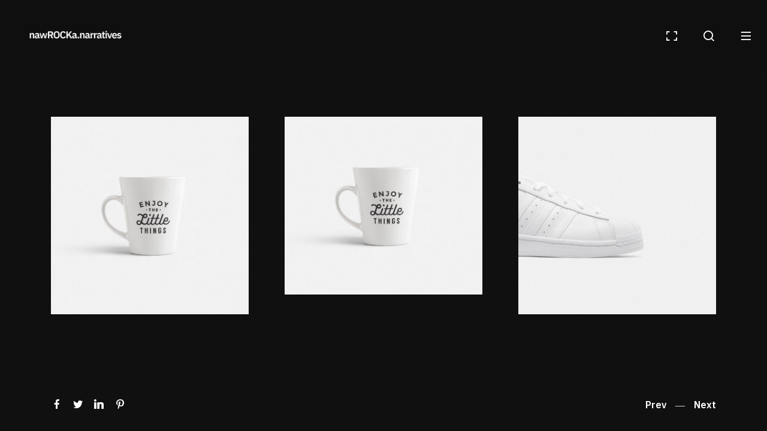

--- FILE ---
content_type: text/html; charset=UTF-8
request_url: https://agatanawrocka.com/work-carousel-masonry-dark/
body_size: 16473
content:
<!DOCTYPE html>
<html lang="pl-PL" class=" vlt-is--header-fullscreen-dark vlt-is--topbar- vlt-is--footer-1722 vlt-is--footer-fixed vlt-is--site-protection">
<head>
	<meta http-equiv="X-UA-Compatible" content="IE=edge">
	<meta charset="UTF-8">
	<meta name="viewport" content="width=device-width,initial-scale=1,user-scalable=no">
	<link rel="profile" href="//gmpg.org/xfn/11" />
		<meta name="theme-color" content="#101010">
	<title>Work carousel masonry (dark) &#8211; nawROCKa</title>
<meta name='robots' content='max-image-preview:large' />
<link rel='dns-prefetch' href='//maps.googleapis.com' />
<link rel="alternate" type="application/rss+xml" title="nawROCKa &raquo; Kanał z wpisami" href="https://agatanawrocka.com/feed/" />
<link rel="alternate" type="application/rss+xml" title="nawROCKa &raquo; Kanał z komentarzami" href="https://agatanawrocka.com/comments/feed/" />
		<!-- This site uses the Google Analytics by ExactMetrics plugin v7.12.1 - Using Analytics tracking - https://www.exactmetrics.com/ -->
		<!-- Note: ExactMetrics is not currently configured on this site. The site owner needs to authenticate with Google Analytics in the ExactMetrics settings panel. -->
					<!-- No UA code set -->
				<!-- / Google Analytics by ExactMetrics -->
		<script type="text/javascript">
window._wpemojiSettings = {"baseUrl":"https:\/\/s.w.org\/images\/core\/emoji\/14.0.0\/72x72\/","ext":".png","svgUrl":"https:\/\/s.w.org\/images\/core\/emoji\/14.0.0\/svg\/","svgExt":".svg","source":{"concatemoji":"https:\/\/agatanawrocka.com\/wp-includes\/js\/wp-emoji-release.min.js?ver=6.1.9"}};
/*! This file is auto-generated */
!function(e,a,t){var n,r,o,i=a.createElement("canvas"),p=i.getContext&&i.getContext("2d");function s(e,t){var a=String.fromCharCode,e=(p.clearRect(0,0,i.width,i.height),p.fillText(a.apply(this,e),0,0),i.toDataURL());return p.clearRect(0,0,i.width,i.height),p.fillText(a.apply(this,t),0,0),e===i.toDataURL()}function c(e){var t=a.createElement("script");t.src=e,t.defer=t.type="text/javascript",a.getElementsByTagName("head")[0].appendChild(t)}for(o=Array("flag","emoji"),t.supports={everything:!0,everythingExceptFlag:!0},r=0;r<o.length;r++)t.supports[o[r]]=function(e){if(p&&p.fillText)switch(p.textBaseline="top",p.font="600 32px Arial",e){case"flag":return s([127987,65039,8205,9895,65039],[127987,65039,8203,9895,65039])?!1:!s([55356,56826,55356,56819],[55356,56826,8203,55356,56819])&&!s([55356,57332,56128,56423,56128,56418,56128,56421,56128,56430,56128,56423,56128,56447],[55356,57332,8203,56128,56423,8203,56128,56418,8203,56128,56421,8203,56128,56430,8203,56128,56423,8203,56128,56447]);case"emoji":return!s([129777,127995,8205,129778,127999],[129777,127995,8203,129778,127999])}return!1}(o[r]),t.supports.everything=t.supports.everything&&t.supports[o[r]],"flag"!==o[r]&&(t.supports.everythingExceptFlag=t.supports.everythingExceptFlag&&t.supports[o[r]]);t.supports.everythingExceptFlag=t.supports.everythingExceptFlag&&!t.supports.flag,t.DOMReady=!1,t.readyCallback=function(){t.DOMReady=!0},t.supports.everything||(n=function(){t.readyCallback()},a.addEventListener?(a.addEventListener("DOMContentLoaded",n,!1),e.addEventListener("load",n,!1)):(e.attachEvent("onload",n),a.attachEvent("onreadystatechange",function(){"complete"===a.readyState&&t.readyCallback()})),(e=t.source||{}).concatemoji?c(e.concatemoji):e.wpemoji&&e.twemoji&&(c(e.twemoji),c(e.wpemoji)))}(window,document,window._wpemojiSettings);
</script>
<style type="text/css">
img.wp-smiley,
img.emoji {
	display: inline !important;
	border: none !important;
	box-shadow: none !important;
	height: 1em !important;
	width: 1em !important;
	margin: 0 0.07em !important;
	vertical-align: -0.1em !important;
	background: none !important;
	padding: 0 !important;
}
</style>
	<link rel='stylesheet' id='wp-block-library-css' href='https://agatanawrocka.com/wp-includes/css/dist/block-library/style.min.css?ver=6.1.9' type='text/css' media='all' />
<style id='wp-block-library-theme-inline-css' type='text/css'>
.wp-block-audio figcaption{color:#555;font-size:13px;text-align:center}.is-dark-theme .wp-block-audio figcaption{color:hsla(0,0%,100%,.65)}.wp-block-audio{margin:0 0 1em}.wp-block-code{border:1px solid #ccc;border-radius:4px;font-family:Menlo,Consolas,monaco,monospace;padding:.8em 1em}.wp-block-embed figcaption{color:#555;font-size:13px;text-align:center}.is-dark-theme .wp-block-embed figcaption{color:hsla(0,0%,100%,.65)}.wp-block-embed{margin:0 0 1em}.blocks-gallery-caption{color:#555;font-size:13px;text-align:center}.is-dark-theme .blocks-gallery-caption{color:hsla(0,0%,100%,.65)}.wp-block-image figcaption{color:#555;font-size:13px;text-align:center}.is-dark-theme .wp-block-image figcaption{color:hsla(0,0%,100%,.65)}.wp-block-image{margin:0 0 1em}.wp-block-pullquote{border-top:4px solid;border-bottom:4px solid;margin-bottom:1.75em;color:currentColor}.wp-block-pullquote__citation,.wp-block-pullquote cite,.wp-block-pullquote footer{color:currentColor;text-transform:uppercase;font-size:.8125em;font-style:normal}.wp-block-quote{border-left:.25em solid;margin:0 0 1.75em;padding-left:1em}.wp-block-quote cite,.wp-block-quote footer{color:currentColor;font-size:.8125em;position:relative;font-style:normal}.wp-block-quote.has-text-align-right{border-left:none;border-right:.25em solid;padding-left:0;padding-right:1em}.wp-block-quote.has-text-align-center{border:none;padding-left:0}.wp-block-quote.is-large,.wp-block-quote.is-style-large,.wp-block-quote.is-style-plain{border:none}.wp-block-search .wp-block-search__label{font-weight:700}.wp-block-search__button{border:1px solid #ccc;padding:.375em .625em}:where(.wp-block-group.has-background){padding:1.25em 2.375em}.wp-block-separator.has-css-opacity{opacity:.4}.wp-block-separator{border:none;border-bottom:2px solid;margin-left:auto;margin-right:auto}.wp-block-separator.has-alpha-channel-opacity{opacity:1}.wp-block-separator:not(.is-style-wide):not(.is-style-dots){width:100px}.wp-block-separator.has-background:not(.is-style-dots){border-bottom:none;height:1px}.wp-block-separator.has-background:not(.is-style-wide):not(.is-style-dots){height:2px}.wp-block-table{margin:"0 0 1em 0"}.wp-block-table thead{border-bottom:3px solid}.wp-block-table tfoot{border-top:3px solid}.wp-block-table td,.wp-block-table th{word-break:normal}.wp-block-table figcaption{color:#555;font-size:13px;text-align:center}.is-dark-theme .wp-block-table figcaption{color:hsla(0,0%,100%,.65)}.wp-block-video figcaption{color:#555;font-size:13px;text-align:center}.is-dark-theme .wp-block-video figcaption{color:hsla(0,0%,100%,.65)}.wp-block-video{margin:0 0 1em}.wp-block-template-part.has-background{padding:1.25em 2.375em;margin-top:0;margin-bottom:0}
</style>
<link rel='stylesheet' id='wc-blocks-vendors-style-css' href='https://agatanawrocka.com/wp-content/plugins/woocommerce/packages/woocommerce-blocks/build/wc-blocks-vendors-style.css?ver=9.1.5' type='text/css' media='all' />
<link rel='stylesheet' id='wc-blocks-style-css' href='https://agatanawrocka.com/wp-content/plugins/woocommerce/packages/woocommerce-blocks/build/wc-blocks-style.css?ver=9.1.5' type='text/css' media='all' />
<link rel='stylesheet' id='classic-theme-styles-css' href='https://agatanawrocka.com/wp-includes/css/classic-themes.min.css?ver=1' type='text/css' media='all' />
<style id='global-styles-inline-css' type='text/css'>
body{--wp--preset--color--black: #101010;--wp--preset--color--cyan-bluish-gray: #abb8c3;--wp--preset--color--white: #ffffff;--wp--preset--color--pale-pink: #f78da7;--wp--preset--color--vivid-red: #cf2e2e;--wp--preset--color--luminous-vivid-orange: #ff6900;--wp--preset--color--luminous-vivid-amber: #fcb900;--wp--preset--color--light-green-cyan: #7bdcb5;--wp--preset--color--vivid-green-cyan: #00d084;--wp--preset--color--pale-cyan-blue: #8ed1fc;--wp--preset--color--vivid-cyan-blue: #0693e3;--wp--preset--color--vivid-purple: #9b51e0;--wp--preset--color--gray: #848484;--wp--preset--color--light-gray: #e6e6e6;--wp--preset--color--extra-light-gray: #f5f5f5;--wp--preset--gradient--vivid-cyan-blue-to-vivid-purple: linear-gradient(135deg,rgba(6,147,227,1) 0%,rgb(155,81,224) 100%);--wp--preset--gradient--light-green-cyan-to-vivid-green-cyan: linear-gradient(135deg,rgb(122,220,180) 0%,rgb(0,208,130) 100%);--wp--preset--gradient--luminous-vivid-amber-to-luminous-vivid-orange: linear-gradient(135deg,rgba(252,185,0,1) 0%,rgba(255,105,0,1) 100%);--wp--preset--gradient--luminous-vivid-orange-to-vivid-red: linear-gradient(135deg,rgba(255,105,0,1) 0%,rgb(207,46,46) 100%);--wp--preset--gradient--very-light-gray-to-cyan-bluish-gray: linear-gradient(135deg,rgb(238,238,238) 0%,rgb(169,184,195) 100%);--wp--preset--gradient--cool-to-warm-spectrum: linear-gradient(135deg,rgb(74,234,220) 0%,rgb(151,120,209) 20%,rgb(207,42,186) 40%,rgb(238,44,130) 60%,rgb(251,105,98) 80%,rgb(254,248,76) 100%);--wp--preset--gradient--blush-light-purple: linear-gradient(135deg,rgb(255,206,236) 0%,rgb(152,150,240) 100%);--wp--preset--gradient--blush-bordeaux: linear-gradient(135deg,rgb(254,205,165) 0%,rgb(254,45,45) 50%,rgb(107,0,62) 100%);--wp--preset--gradient--luminous-dusk: linear-gradient(135deg,rgb(255,203,112) 0%,rgb(199,81,192) 50%,rgb(65,88,208) 100%);--wp--preset--gradient--pale-ocean: linear-gradient(135deg,rgb(255,245,203) 0%,rgb(182,227,212) 50%,rgb(51,167,181) 100%);--wp--preset--gradient--electric-grass: linear-gradient(135deg,rgb(202,248,128) 0%,rgb(113,206,126) 100%);--wp--preset--gradient--midnight: linear-gradient(135deg,rgb(2,3,129) 0%,rgb(40,116,252) 100%);--wp--preset--duotone--dark-grayscale: url('#wp-duotone-dark-grayscale');--wp--preset--duotone--grayscale: url('#wp-duotone-grayscale');--wp--preset--duotone--purple-yellow: url('#wp-duotone-purple-yellow');--wp--preset--duotone--blue-red: url('#wp-duotone-blue-red');--wp--preset--duotone--midnight: url('#wp-duotone-midnight');--wp--preset--duotone--magenta-yellow: url('#wp-duotone-magenta-yellow');--wp--preset--duotone--purple-green: url('#wp-duotone-purple-green');--wp--preset--duotone--blue-orange: url('#wp-duotone-blue-orange');--wp--preset--font-size--small: 14px;--wp--preset--font-size--medium: 20px;--wp--preset--font-size--large: 24px;--wp--preset--font-size--x-large: 42px;--wp--preset--font-size--normal: 16px;--wp--preset--font-size--huge: 32px;--wp--preset--spacing--20: 0.44rem;--wp--preset--spacing--30: 0.67rem;--wp--preset--spacing--40: 1rem;--wp--preset--spacing--50: 1.5rem;--wp--preset--spacing--60: 2.25rem;--wp--preset--spacing--70: 3.38rem;--wp--preset--spacing--80: 5.06rem;}:where(.is-layout-flex){gap: 0.5em;}body .is-layout-flow > .alignleft{float: left;margin-inline-start: 0;margin-inline-end: 2em;}body .is-layout-flow > .alignright{float: right;margin-inline-start: 2em;margin-inline-end: 0;}body .is-layout-flow > .aligncenter{margin-left: auto !important;margin-right: auto !important;}body .is-layout-constrained > .alignleft{float: left;margin-inline-start: 0;margin-inline-end: 2em;}body .is-layout-constrained > .alignright{float: right;margin-inline-start: 2em;margin-inline-end: 0;}body .is-layout-constrained > .aligncenter{margin-left: auto !important;margin-right: auto !important;}body .is-layout-constrained > :where(:not(.alignleft):not(.alignright):not(.alignfull)){max-width: var(--wp--style--global--content-size);margin-left: auto !important;margin-right: auto !important;}body .is-layout-constrained > .alignwide{max-width: var(--wp--style--global--wide-size);}body .is-layout-flex{display: flex;}body .is-layout-flex{flex-wrap: wrap;align-items: center;}body .is-layout-flex > *{margin: 0;}:where(.wp-block-columns.is-layout-flex){gap: 2em;}.has-black-color{color: var(--wp--preset--color--black) !important;}.has-cyan-bluish-gray-color{color: var(--wp--preset--color--cyan-bluish-gray) !important;}.has-white-color{color: var(--wp--preset--color--white) !important;}.has-pale-pink-color{color: var(--wp--preset--color--pale-pink) !important;}.has-vivid-red-color{color: var(--wp--preset--color--vivid-red) !important;}.has-luminous-vivid-orange-color{color: var(--wp--preset--color--luminous-vivid-orange) !important;}.has-luminous-vivid-amber-color{color: var(--wp--preset--color--luminous-vivid-amber) !important;}.has-light-green-cyan-color{color: var(--wp--preset--color--light-green-cyan) !important;}.has-vivid-green-cyan-color{color: var(--wp--preset--color--vivid-green-cyan) !important;}.has-pale-cyan-blue-color{color: var(--wp--preset--color--pale-cyan-blue) !important;}.has-vivid-cyan-blue-color{color: var(--wp--preset--color--vivid-cyan-blue) !important;}.has-vivid-purple-color{color: var(--wp--preset--color--vivid-purple) !important;}.has-black-background-color{background-color: var(--wp--preset--color--black) !important;}.has-cyan-bluish-gray-background-color{background-color: var(--wp--preset--color--cyan-bluish-gray) !important;}.has-white-background-color{background-color: var(--wp--preset--color--white) !important;}.has-pale-pink-background-color{background-color: var(--wp--preset--color--pale-pink) !important;}.has-vivid-red-background-color{background-color: var(--wp--preset--color--vivid-red) !important;}.has-luminous-vivid-orange-background-color{background-color: var(--wp--preset--color--luminous-vivid-orange) !important;}.has-luminous-vivid-amber-background-color{background-color: var(--wp--preset--color--luminous-vivid-amber) !important;}.has-light-green-cyan-background-color{background-color: var(--wp--preset--color--light-green-cyan) !important;}.has-vivid-green-cyan-background-color{background-color: var(--wp--preset--color--vivid-green-cyan) !important;}.has-pale-cyan-blue-background-color{background-color: var(--wp--preset--color--pale-cyan-blue) !important;}.has-vivid-cyan-blue-background-color{background-color: var(--wp--preset--color--vivid-cyan-blue) !important;}.has-vivid-purple-background-color{background-color: var(--wp--preset--color--vivid-purple) !important;}.has-black-border-color{border-color: var(--wp--preset--color--black) !important;}.has-cyan-bluish-gray-border-color{border-color: var(--wp--preset--color--cyan-bluish-gray) !important;}.has-white-border-color{border-color: var(--wp--preset--color--white) !important;}.has-pale-pink-border-color{border-color: var(--wp--preset--color--pale-pink) !important;}.has-vivid-red-border-color{border-color: var(--wp--preset--color--vivid-red) !important;}.has-luminous-vivid-orange-border-color{border-color: var(--wp--preset--color--luminous-vivid-orange) !important;}.has-luminous-vivid-amber-border-color{border-color: var(--wp--preset--color--luminous-vivid-amber) !important;}.has-light-green-cyan-border-color{border-color: var(--wp--preset--color--light-green-cyan) !important;}.has-vivid-green-cyan-border-color{border-color: var(--wp--preset--color--vivid-green-cyan) !important;}.has-pale-cyan-blue-border-color{border-color: var(--wp--preset--color--pale-cyan-blue) !important;}.has-vivid-cyan-blue-border-color{border-color: var(--wp--preset--color--vivid-cyan-blue) !important;}.has-vivid-purple-border-color{border-color: var(--wp--preset--color--vivid-purple) !important;}.has-vivid-cyan-blue-to-vivid-purple-gradient-background{background: var(--wp--preset--gradient--vivid-cyan-blue-to-vivid-purple) !important;}.has-light-green-cyan-to-vivid-green-cyan-gradient-background{background: var(--wp--preset--gradient--light-green-cyan-to-vivid-green-cyan) !important;}.has-luminous-vivid-amber-to-luminous-vivid-orange-gradient-background{background: var(--wp--preset--gradient--luminous-vivid-amber-to-luminous-vivid-orange) !important;}.has-luminous-vivid-orange-to-vivid-red-gradient-background{background: var(--wp--preset--gradient--luminous-vivid-orange-to-vivid-red) !important;}.has-very-light-gray-to-cyan-bluish-gray-gradient-background{background: var(--wp--preset--gradient--very-light-gray-to-cyan-bluish-gray) !important;}.has-cool-to-warm-spectrum-gradient-background{background: var(--wp--preset--gradient--cool-to-warm-spectrum) !important;}.has-blush-light-purple-gradient-background{background: var(--wp--preset--gradient--blush-light-purple) !important;}.has-blush-bordeaux-gradient-background{background: var(--wp--preset--gradient--blush-bordeaux) !important;}.has-luminous-dusk-gradient-background{background: var(--wp--preset--gradient--luminous-dusk) !important;}.has-pale-ocean-gradient-background{background: var(--wp--preset--gradient--pale-ocean) !important;}.has-electric-grass-gradient-background{background: var(--wp--preset--gradient--electric-grass) !important;}.has-midnight-gradient-background{background: var(--wp--preset--gradient--midnight) !important;}.has-small-font-size{font-size: var(--wp--preset--font-size--small) !important;}.has-medium-font-size{font-size: var(--wp--preset--font-size--medium) !important;}.has-large-font-size{font-size: var(--wp--preset--font-size--large) !important;}.has-x-large-font-size{font-size: var(--wp--preset--font-size--x-large) !important;}
.wp-block-navigation a:where(:not(.wp-element-button)){color: inherit;}
:where(.wp-block-columns.is-layout-flex){gap: 2em;}
.wp-block-pullquote{font-size: 1.5em;line-height: 1.6;}
</style>
<link rel='stylesheet' id='contact-form-7-css' href='https://agatanawrocka.com/wp-content/plugins/contact-form-7/includes/css/styles.css?ver=5.7.3' type='text/css' media='all' />
<link rel='stylesheet' id='rs-plugin-settings-css' href='https://agatanawrocka.com/wp-content/plugins/revslider/public/assets/css/settings.css?ver=5.3.1.5' type='text/css' media='all' />
<style id='rs-plugin-settings-inline-css' type='text/css'>
#rs-demo-id {}
</style>
<style id='woocommerce-inline-inline-css' type='text/css'>
.woocommerce form .form-row .required { visibility: visible; }
</style>
<link rel='stylesheet' id='style-css' href='https://agatanawrocka.com/wp-content/themes/sixten/style.css?ver=6.1.9' type='text/css' media='all' />
<link rel='stylesheet' id='animate-css' href='https://agatanawrocka.com/wp-content/themes/sixten/assets/vendors/css/animate.css?ver=2.0.3' type='text/css' media='all' />
<link rel='stylesheet' id='animsition-css' href='https://agatanawrocka.com/wp-content/themes/sixten/assets/vendors/css/animsition.css?ver=2.0.3' type='text/css' media='all' />
<link rel='stylesheet' id='aos-css' href='https://agatanawrocka.com/wp-content/themes/sixten/assets/vendors/css/aos.css?ver=2.0.3' type='text/css' media='all' />
<link rel='stylesheet' id='fancybox-css' href='https://agatanawrocka.com/wp-content/plugins/visual-portfolio/assets/vendor/fancybox/dist/jquery.fancybox.min.css?ver=3.5.7' type='text/css' media='all' />
<link rel='stylesheet' id='justifiedGallery-css' href='https://agatanawrocka.com/wp-content/themes/sixten/assets/vendors/css/justifiedGallery.css?ver=2.0.3' type='text/css' media='all' />
<link rel='stylesheet' id='morphext-css' href='https://agatanawrocka.com/wp-content/themes/sixten/assets/vendors/css/morphext.css?ver=2.0.3' type='text/css' media='all' />
<link rel='stylesheet' id='swiper-css' href='https://agatanawrocka.com/wp-content/themes/sixten/assets/vendors/css/swiper-bundle.css?ver=2.0.3' type='text/css' media='all' />
<link rel='stylesheet' id='plyr-css' href='https://agatanawrocka.com/wp-content/themes/sixten/assets/vendors/css/plyr.css?ver=2.0.3' type='text/css' media='all' />
<link rel='stylesheet' id='gist-simple-css' href='https://agatanawrocka.com/wp-content/themes/sixten/assets/vendors/css/gist-simple.css?ver=2.0.3' type='text/css' media='all' />
<link rel='stylesheet' id='remixicon-css' href='https://agatanawrocka.com/wp-content/themes/sixten/assets/fonts/remixicon/remixicon.css?ver=2.0.3' type='text/css' media='all' />
<link rel='stylesheet' id='socicons-css' href='https://agatanawrocka.com/wp-content/themes/sixten/assets/fonts/socicons/socicon.css?ver=2.0.3' type='text/css' media='all' />
<link rel='stylesheet' id='vlt-main-css-css' href='https://agatanawrocka.com/wp-content/themes/sixten/assets/css/main.min.css?ver=2.0.3' type='text/css' media='all' />
<link rel='stylesheet' id='elementor-icons-css' href='https://agatanawrocka.com/wp-content/plugins/elementor/assets/lib/eicons/css/elementor-icons.min.css?ver=5.17.0' type='text/css' media='all' />
<link rel='stylesheet' id='elementor-frontend-css' href='https://agatanawrocka.com/wp-content/plugins/elementor/assets/css/frontend-lite.min.css?ver=3.10.1' type='text/css' media='all' />
<link rel='stylesheet' id='elementor-post-6200-css' href='https://agatanawrocka.com/wp-content/uploads/elementor/css/post-6200.css?ver=1674560195' type='text/css' media='all' />
<link rel='stylesheet' id='elementor-post-3110-css' href='https://agatanawrocka.com/wp-content/uploads/elementor/css/post-3110.css?ver=1674944127' type='text/css' media='all' />
<link rel='stylesheet' id='google-fonts-1-css' href='https://fonts.googleapis.com/css?family=Roboto%3A100%2C100italic%2C200%2C200italic%2C300%2C300italic%2C400%2C400italic%2C500%2C500italic%2C600%2C600italic%2C700%2C700italic%2C800%2C800italic%2C900%2C900italic%7CRoboto+Slab%3A100%2C100italic%2C200%2C200italic%2C300%2C300italic%2C400%2C400italic%2C500%2C500italic%2C600%2C600italic%2C700%2C700italic%2C800%2C800italic%2C900%2C900italic&#038;display=auto&#038;subset=latin-ext&#038;ver=6.1.9' type='text/css' media='all' />
<link rel="preconnect" href="https://fonts.gstatic.com/" crossorigin><script type='text/javascript' src='https://agatanawrocka.com/wp-includes/js/jquery/jquery.min.js?ver=3.6.1' id='jquery-core-js'></script>
<script type='text/javascript' src='https://agatanawrocka.com/wp-includes/js/jquery/jquery-migrate.min.js?ver=3.3.2' id='jquery-migrate-js'></script>
<script type='text/javascript' src='https://agatanawrocka.com/wp-content/plugins/revslider/public/assets/js/jquery.themepunch.tools.min.js?ver=5.3.1.5' id='tp-tools-js'></script>
<script type='text/javascript' src='https://agatanawrocka.com/wp-content/plugins/revslider/public/assets/js/jquery.themepunch.revolution.min.js?ver=5.3.1.5' id='revmin-js'></script>
<script type='text/javascript' src='https://maps.googleapis.com/maps/api/js?key=AIzaSyDZajRzZuXopeiLG6qrMl8gN3V8eqPJDJ4' id='gmap-api-key-js'></script>
<link rel="https://api.w.org/" href="https://agatanawrocka.com/wp-json/" /><link rel="alternate" type="application/json" href="https://agatanawrocka.com/wp-json/wp/v2/pages/3110" /><link rel="EditURI" type="application/rsd+xml" title="RSD" href="https://agatanawrocka.com/xmlrpc.php?rsd" />
<link rel="wlwmanifest" type="application/wlwmanifest+xml" href="https://agatanawrocka.com/wp-includes/wlwmanifest.xml" />
<meta name="generator" content="WordPress 6.1.9" />
<meta name="generator" content="WooCommerce 7.3.0" />
<link rel="canonical" href="https://agatanawrocka.com/work-carousel-masonry-dark/" />
<link rel='shortlink' href='https://agatanawrocka.com/?p=3110' />
<link rel="alternate" type="application/json+oembed" href="https://agatanawrocka.com/wp-json/oembed/1.0/embed?url=https%3A%2F%2Fagatanawrocka.com%2Fwork-carousel-masonry-dark%2F" />
<link rel="alternate" type="text/xml+oembed" href="https://agatanawrocka.com/wp-json/oembed/1.0/embed?url=https%3A%2F%2Fagatanawrocka.com%2Fwork-carousel-masonry-dark%2F&#038;format=xml" />
<script type='text/javascript'>
/* <![CDATA[ */
var VPData = {"__":{"couldnt_retrieve_vp":"Couldn't retrieve Visual Portfolio ID.","pswp_close":"Close (Esc)","pswp_share":"Share","pswp_fs":"Toggle fullscreen","pswp_zoom":"Zoom in\/out","pswp_prev":"Previous (arrow left)","pswp_next":"Next (arrow right)","pswp_share_fb":"Share on Facebook","pswp_share_tw":"Tweet","pswp_share_pin":"Pin it","fancybox_close":"Close","fancybox_next":"Next","fancybox_prev":"Previous","fancybox_error":"The requested content cannot be loaded. <br \/> Please try again later.","fancybox_play_start":"Start slideshow","fancybox_play_stop":"Pause slideshow","fancybox_full_screen":"Full screen","fancybox_thumbs":"Thumbnails","fancybox_download":"Download","fancybox_share":"Share","fancybox_zoom":"Zoom"},"settingsPopupGallery":{"enable_on_wordpress_images":false,"vendor":"fancybox","deep_linking":false,"deep_linking_url_to_share_images":false,"show_arrows":true,"show_counter":true,"show_zoom_button":true,"show_fullscreen_button":true,"show_share_button":true,"show_close_button":true,"show_thumbs":true,"show_download_button":false,"show_slideshow":false,"click_to_zoom":true},"screenSizes":[320,576,768,992,1200]};
/* ]]> */
</script>
        <noscript>
            <style type="text/css">
                .vp-portfolio__preloader-wrap{display:none}.vp-portfolio__items-wrap,.vp-portfolio__filter-wrap,.vp-portfolio__sort-wrap,.vp-portfolio__pagination-wrap{visibility:visible;opacity:1}.vp-portfolio__item .vp-portfolio__item-img noscript+img{display:none}.vp-portfolio__thumbnails-wrap{display:none}            </style>
        </noscript>
        	<noscript><style>.woocommerce-product-gallery{ opacity: 1 !important; }</style></noscript>
	        <style type="text/css">
            /* If html does not have either class, do not show lazy loaded images. */
            html:not(.vp-lazyload-enabled):not(.js) .vp-lazyload {
                display: none;
            }
        </style>
        <script>
            document.documentElement.classList.add(
                'vp-lazyload-enabled'
            );
        </script>
        <meta name="generator" content="Powered by Slider Revolution 5.3.1.5 - responsive, Mobile-Friendly Slider Plugin for WordPress with comfortable drag and drop interface." />
<link rel="icon" href="https://agatanawrocka.com/wp-content/uploads/2023/01/nawROCKa_narratives-150x150.png" sizes="32x32" />
<link rel="icon" href="https://agatanawrocka.com/wp-content/uploads/2023/01/nawROCKa_narratives-700x700.png" sizes="192x192" />
<link rel="apple-touch-icon" href="https://agatanawrocka.com/wp-content/uploads/2023/01/nawROCKa_narratives-700x700.png" />
<meta name="msapplication-TileImage" content="https://agatanawrocka.com/wp-content/uploads/2023/01/nawROCKa_narratives-700x700.png" />
<style id="kirki-inline-styles">body, .vlt-main{background:#ffffff;background-color:#ffffff;background-repeat:no-repeat;background-position:center center;background-attachment:scroll;-webkit-background-size:cover;-moz-background-size:cover;-ms-background-size:cover;-o-background-size:cover;background-size:cover;}::selection{color:#ffffff!important;background-color:#101010!important;}::-moz-selection{color:#ffffff!important;background-color:#101010!important;}:root{--vlt-theme-border-thickness:16px;--vlt-theme-border-color:#ffffff;--vlt-primary-font:IBM Plex Sans;}::-webkit-scrollbar{background-color:rgba(16,16,16,.05);width:5px;}::-webkit-scrollbar-thumb{background-color:#101010;}.vlt-navbar-logo img{height:120px;}.vlt-navbar-logo.vlt-navbar-logo--small img{height:40px;}body{font-family:IBM Plex Sans;font-size:1rem;font-weight:400;line-height:1.7;text-transform:none;color:#454545;}h1, .h1{font-family:IBM Plex Sans;font-size:4.375rem;font-weight:600;letter-spacing:-.01em;line-height:1.25;text-transform:none;color:#101010;}h2, .h2{font-family:IBM Plex Sans;font-size:2.875rem;font-weight:600;letter-spacing:-.01em;line-height:1.4;text-transform:none;color:#101010;}h3, .h3{font-family:IBM Plex Sans;font-size:2rem;font-weight:600;letter-spacing:-.01em;line-height:1.5;text-transform:none;color:#101010;}h4, .h4{font-family:IBM Plex Sans;font-size:1.625rem;font-weight:600;letter-spacing:-.01em;line-height:1.5;text-transform:none;color:#101010;}h5, .h5{font-family:IBM Plex Sans;font-size:1.375rem;font-weight:600;letter-spacing:-.01em;line-height:1.5;text-transform:none;color:#101010;}h6, .h6{font-family:IBM Plex Sans;font-size:1.125rem;font-weight:600;letter-spacing:-.01em;line-height:1.5;text-transform:none;color:#101010;}blockquote{font-family:IBM Plex Sans;font-size:18px;font-weight:400;font-style:italic;letter-spacing:0px;line-height:1.7;text-transform:none;color:#101010;}.vlt-btn{font-family:IBM Plex Sans;font-size:1rem;font-weight:400;line-height:1.1;text-transform:none;}input[type="text"], input[type="date"], input[type="email"], input[type="password"], input[type="tel"], input[type="url"], input[type="search"], input[type="number"], textarea, select{font-family:IBM Plex Sans;font-size:1rem;font-weight:400;line-height:1.5;text-transform:none;color:#101010;}label{font-family:IBM Plex Sans;font-size:1rem;font-weight:400;line-height:1.5;text-transform:none;color:#101010;}@media (max-width: 767px){body{font-size:1rem;line-height:1.7;}h1, .h1{font-size:4.375rem;line-height:1.25;}h2, .h2{font-size:2.875rem;line-height:1.4;}h3, .h3{font-size:2rem;line-height:1.5;}h4, .h4{font-size:1.625rem;line-height:1.5;}h5, .h5{font-size:1.375rem;line-height:1.5;}h6, .h6{font-size:1.125rem;line-height:1.5;}blockquote{font-size:1.125rem;line-height:1.7;}}@media (max-width: 575px){body{font-size:1rem;line-height:1.7;}h1, .h1{font-size:4.375rem;line-height:1.25;}h2, .h2{font-size:2.875rem;line-height:1.4;}h3, .h3{font-size:2rem;line-height:1.5;}h4, .h4{font-size:1.625rem;line-height:1.5;}h5, .h5{font-size:1.375rem;line-height:1.5;}h6, .h6{font-size:1.125rem;line-height:1.5;}blockquote{font-size:1.125rem;line-height:1.7;}}/* cyrillic-ext */
@font-face {
  font-family: 'IBM Plex Sans';
  font-style: italic;
  font-weight: 400;
  font-stretch: normal;
  font-display: swap;
  src: url(https://agatanawrocka.com/wp-content/fonts/ibm-plex-sans/font) format('woff');
  unicode-range: U+0460-052F, U+1C80-1C8A, U+20B4, U+2DE0-2DFF, U+A640-A69F, U+FE2E-FE2F;
}
/* cyrillic */
@font-face {
  font-family: 'IBM Plex Sans';
  font-style: italic;
  font-weight: 400;
  font-stretch: normal;
  font-display: swap;
  src: url(https://agatanawrocka.com/wp-content/fonts/ibm-plex-sans/font) format('woff');
  unicode-range: U+0301, U+0400-045F, U+0490-0491, U+04B0-04B1, U+2116;
}
/* greek */
@font-face {
  font-family: 'IBM Plex Sans';
  font-style: italic;
  font-weight: 400;
  font-stretch: normal;
  font-display: swap;
  src: url(https://agatanawrocka.com/wp-content/fonts/ibm-plex-sans/font) format('woff');
  unicode-range: U+0370-0377, U+037A-037F, U+0384-038A, U+038C, U+038E-03A1, U+03A3-03FF;
}
/* vietnamese */
@font-face {
  font-family: 'IBM Plex Sans';
  font-style: italic;
  font-weight: 400;
  font-stretch: normal;
  font-display: swap;
  src: url(https://agatanawrocka.com/wp-content/fonts/ibm-plex-sans/font) format('woff');
  unicode-range: U+0102-0103, U+0110-0111, U+0128-0129, U+0168-0169, U+01A0-01A1, U+01AF-01B0, U+0300-0301, U+0303-0304, U+0308-0309, U+0323, U+0329, U+1EA0-1EF9, U+20AB;
}
/* latin-ext */
@font-face {
  font-family: 'IBM Plex Sans';
  font-style: italic;
  font-weight: 400;
  font-stretch: normal;
  font-display: swap;
  src: url(https://agatanawrocka.com/wp-content/fonts/ibm-plex-sans/font) format('woff');
  unicode-range: U+0100-02BA, U+02BD-02C5, U+02C7-02CC, U+02CE-02D7, U+02DD-02FF, U+0304, U+0308, U+0329, U+1D00-1DBF, U+1E00-1E9F, U+1EF2-1EFF, U+2020, U+20A0-20AB, U+20AD-20C0, U+2113, U+2C60-2C7F, U+A720-A7FF;
}
/* latin */
@font-face {
  font-family: 'IBM Plex Sans';
  font-style: italic;
  font-weight: 400;
  font-stretch: normal;
  font-display: swap;
  src: url(https://agatanawrocka.com/wp-content/fonts/ibm-plex-sans/font) format('woff');
  unicode-range: U+0000-00FF, U+0131, U+0152-0153, U+02BB-02BC, U+02C6, U+02DA, U+02DC, U+0304, U+0308, U+0329, U+2000-206F, U+20AC, U+2122, U+2191, U+2193, U+2212, U+2215, U+FEFF, U+FFFD;
}
/* cyrillic-ext */
@font-face {
  font-family: 'IBM Plex Sans';
  font-style: normal;
  font-weight: 400;
  font-stretch: normal;
  font-display: swap;
  src: url(https://agatanawrocka.com/wp-content/fonts/ibm-plex-sans/font) format('woff');
  unicode-range: U+0460-052F, U+1C80-1C8A, U+20B4, U+2DE0-2DFF, U+A640-A69F, U+FE2E-FE2F;
}
/* cyrillic */
@font-face {
  font-family: 'IBM Plex Sans';
  font-style: normal;
  font-weight: 400;
  font-stretch: normal;
  font-display: swap;
  src: url(https://agatanawrocka.com/wp-content/fonts/ibm-plex-sans/font) format('woff');
  unicode-range: U+0301, U+0400-045F, U+0490-0491, U+04B0-04B1, U+2116;
}
/* greek */
@font-face {
  font-family: 'IBM Plex Sans';
  font-style: normal;
  font-weight: 400;
  font-stretch: normal;
  font-display: swap;
  src: url(https://agatanawrocka.com/wp-content/fonts/ibm-plex-sans/font) format('woff');
  unicode-range: U+0370-0377, U+037A-037F, U+0384-038A, U+038C, U+038E-03A1, U+03A3-03FF;
}
/* vietnamese */
@font-face {
  font-family: 'IBM Plex Sans';
  font-style: normal;
  font-weight: 400;
  font-stretch: normal;
  font-display: swap;
  src: url(https://agatanawrocka.com/wp-content/fonts/ibm-plex-sans/font) format('woff');
  unicode-range: U+0102-0103, U+0110-0111, U+0128-0129, U+0168-0169, U+01A0-01A1, U+01AF-01B0, U+0300-0301, U+0303-0304, U+0308-0309, U+0323, U+0329, U+1EA0-1EF9, U+20AB;
}
/* latin-ext */
@font-face {
  font-family: 'IBM Plex Sans';
  font-style: normal;
  font-weight: 400;
  font-stretch: normal;
  font-display: swap;
  src: url(https://agatanawrocka.com/wp-content/fonts/ibm-plex-sans/font) format('woff');
  unicode-range: U+0100-02BA, U+02BD-02C5, U+02C7-02CC, U+02CE-02D7, U+02DD-02FF, U+0304, U+0308, U+0329, U+1D00-1DBF, U+1E00-1E9F, U+1EF2-1EFF, U+2020, U+20A0-20AB, U+20AD-20C0, U+2113, U+2C60-2C7F, U+A720-A7FF;
}
/* latin */
@font-face {
  font-family: 'IBM Plex Sans';
  font-style: normal;
  font-weight: 400;
  font-stretch: normal;
  font-display: swap;
  src: url(https://agatanawrocka.com/wp-content/fonts/ibm-plex-sans/font) format('woff');
  unicode-range: U+0000-00FF, U+0131, U+0152-0153, U+02BB-02BC, U+02C6, U+02DA, U+02DC, U+0304, U+0308, U+0329, U+2000-206F, U+20AC, U+2122, U+2191, U+2193, U+2212, U+2215, U+FEFF, U+FFFD;
}
/* cyrillic-ext */
@font-face {
  font-family: 'IBM Plex Sans';
  font-style: normal;
  font-weight: 600;
  font-stretch: normal;
  font-display: swap;
  src: url(https://agatanawrocka.com/wp-content/fonts/ibm-plex-sans/font) format('woff');
  unicode-range: U+0460-052F, U+1C80-1C8A, U+20B4, U+2DE0-2DFF, U+A640-A69F, U+FE2E-FE2F;
}
/* cyrillic */
@font-face {
  font-family: 'IBM Plex Sans';
  font-style: normal;
  font-weight: 600;
  font-stretch: normal;
  font-display: swap;
  src: url(https://agatanawrocka.com/wp-content/fonts/ibm-plex-sans/font) format('woff');
  unicode-range: U+0301, U+0400-045F, U+0490-0491, U+04B0-04B1, U+2116;
}
/* greek */
@font-face {
  font-family: 'IBM Plex Sans';
  font-style: normal;
  font-weight: 600;
  font-stretch: normal;
  font-display: swap;
  src: url(https://agatanawrocka.com/wp-content/fonts/ibm-plex-sans/font) format('woff');
  unicode-range: U+0370-0377, U+037A-037F, U+0384-038A, U+038C, U+038E-03A1, U+03A3-03FF;
}
/* vietnamese */
@font-face {
  font-family: 'IBM Plex Sans';
  font-style: normal;
  font-weight: 600;
  font-stretch: normal;
  font-display: swap;
  src: url(https://agatanawrocka.com/wp-content/fonts/ibm-plex-sans/font) format('woff');
  unicode-range: U+0102-0103, U+0110-0111, U+0128-0129, U+0168-0169, U+01A0-01A1, U+01AF-01B0, U+0300-0301, U+0303-0304, U+0308-0309, U+0323, U+0329, U+1EA0-1EF9, U+20AB;
}
/* latin-ext */
@font-face {
  font-family: 'IBM Plex Sans';
  font-style: normal;
  font-weight: 600;
  font-stretch: normal;
  font-display: swap;
  src: url(https://agatanawrocka.com/wp-content/fonts/ibm-plex-sans/font) format('woff');
  unicode-range: U+0100-02BA, U+02BD-02C5, U+02C7-02CC, U+02CE-02D7, U+02DD-02FF, U+0304, U+0308, U+0329, U+1D00-1DBF, U+1E00-1E9F, U+1EF2-1EFF, U+2020, U+20A0-20AB, U+20AD-20C0, U+2113, U+2C60-2C7F, U+A720-A7FF;
}
/* latin */
@font-face {
  font-family: 'IBM Plex Sans';
  font-style: normal;
  font-weight: 600;
  font-stretch: normal;
  font-display: swap;
  src: url(https://agatanawrocka.com/wp-content/fonts/ibm-plex-sans/font) format('woff');
  unicode-range: U+0000-00FF, U+0131, U+0152-0153, U+02BB-02BC, U+02C6, U+02DA, U+02DC, U+0304, U+0308, U+0329, U+2000-206F, U+20AC, U+2122, U+2191, U+2193, U+2212, U+2215, U+FEFF, U+FFFD;
}/* cyrillic-ext */
@font-face {
  font-family: 'IBM Plex Sans';
  font-style: italic;
  font-weight: 400;
  font-stretch: normal;
  font-display: swap;
  src: url(https://agatanawrocka.com/wp-content/fonts/ibm-plex-sans/font) format('woff');
  unicode-range: U+0460-052F, U+1C80-1C8A, U+20B4, U+2DE0-2DFF, U+A640-A69F, U+FE2E-FE2F;
}
/* cyrillic */
@font-face {
  font-family: 'IBM Plex Sans';
  font-style: italic;
  font-weight: 400;
  font-stretch: normal;
  font-display: swap;
  src: url(https://agatanawrocka.com/wp-content/fonts/ibm-plex-sans/font) format('woff');
  unicode-range: U+0301, U+0400-045F, U+0490-0491, U+04B0-04B1, U+2116;
}
/* greek */
@font-face {
  font-family: 'IBM Plex Sans';
  font-style: italic;
  font-weight: 400;
  font-stretch: normal;
  font-display: swap;
  src: url(https://agatanawrocka.com/wp-content/fonts/ibm-plex-sans/font) format('woff');
  unicode-range: U+0370-0377, U+037A-037F, U+0384-038A, U+038C, U+038E-03A1, U+03A3-03FF;
}
/* vietnamese */
@font-face {
  font-family: 'IBM Plex Sans';
  font-style: italic;
  font-weight: 400;
  font-stretch: normal;
  font-display: swap;
  src: url(https://agatanawrocka.com/wp-content/fonts/ibm-plex-sans/font) format('woff');
  unicode-range: U+0102-0103, U+0110-0111, U+0128-0129, U+0168-0169, U+01A0-01A1, U+01AF-01B0, U+0300-0301, U+0303-0304, U+0308-0309, U+0323, U+0329, U+1EA0-1EF9, U+20AB;
}
/* latin-ext */
@font-face {
  font-family: 'IBM Plex Sans';
  font-style: italic;
  font-weight: 400;
  font-stretch: normal;
  font-display: swap;
  src: url(https://agatanawrocka.com/wp-content/fonts/ibm-plex-sans/font) format('woff');
  unicode-range: U+0100-02BA, U+02BD-02C5, U+02C7-02CC, U+02CE-02D7, U+02DD-02FF, U+0304, U+0308, U+0329, U+1D00-1DBF, U+1E00-1E9F, U+1EF2-1EFF, U+2020, U+20A0-20AB, U+20AD-20C0, U+2113, U+2C60-2C7F, U+A720-A7FF;
}
/* latin */
@font-face {
  font-family: 'IBM Plex Sans';
  font-style: italic;
  font-weight: 400;
  font-stretch: normal;
  font-display: swap;
  src: url(https://agatanawrocka.com/wp-content/fonts/ibm-plex-sans/font) format('woff');
  unicode-range: U+0000-00FF, U+0131, U+0152-0153, U+02BB-02BC, U+02C6, U+02DA, U+02DC, U+0304, U+0308, U+0329, U+2000-206F, U+20AC, U+2122, U+2191, U+2193, U+2212, U+2215, U+FEFF, U+FFFD;
}
/* cyrillic-ext */
@font-face {
  font-family: 'IBM Plex Sans';
  font-style: normal;
  font-weight: 400;
  font-stretch: normal;
  font-display: swap;
  src: url(https://agatanawrocka.com/wp-content/fonts/ibm-plex-sans/font) format('woff');
  unicode-range: U+0460-052F, U+1C80-1C8A, U+20B4, U+2DE0-2DFF, U+A640-A69F, U+FE2E-FE2F;
}
/* cyrillic */
@font-face {
  font-family: 'IBM Plex Sans';
  font-style: normal;
  font-weight: 400;
  font-stretch: normal;
  font-display: swap;
  src: url(https://agatanawrocka.com/wp-content/fonts/ibm-plex-sans/font) format('woff');
  unicode-range: U+0301, U+0400-045F, U+0490-0491, U+04B0-04B1, U+2116;
}
/* greek */
@font-face {
  font-family: 'IBM Plex Sans';
  font-style: normal;
  font-weight: 400;
  font-stretch: normal;
  font-display: swap;
  src: url(https://agatanawrocka.com/wp-content/fonts/ibm-plex-sans/font) format('woff');
  unicode-range: U+0370-0377, U+037A-037F, U+0384-038A, U+038C, U+038E-03A1, U+03A3-03FF;
}
/* vietnamese */
@font-face {
  font-family: 'IBM Plex Sans';
  font-style: normal;
  font-weight: 400;
  font-stretch: normal;
  font-display: swap;
  src: url(https://agatanawrocka.com/wp-content/fonts/ibm-plex-sans/font) format('woff');
  unicode-range: U+0102-0103, U+0110-0111, U+0128-0129, U+0168-0169, U+01A0-01A1, U+01AF-01B0, U+0300-0301, U+0303-0304, U+0308-0309, U+0323, U+0329, U+1EA0-1EF9, U+20AB;
}
/* latin-ext */
@font-face {
  font-family: 'IBM Plex Sans';
  font-style: normal;
  font-weight: 400;
  font-stretch: normal;
  font-display: swap;
  src: url(https://agatanawrocka.com/wp-content/fonts/ibm-plex-sans/font) format('woff');
  unicode-range: U+0100-02BA, U+02BD-02C5, U+02C7-02CC, U+02CE-02D7, U+02DD-02FF, U+0304, U+0308, U+0329, U+1D00-1DBF, U+1E00-1E9F, U+1EF2-1EFF, U+2020, U+20A0-20AB, U+20AD-20C0, U+2113, U+2C60-2C7F, U+A720-A7FF;
}
/* latin */
@font-face {
  font-family: 'IBM Plex Sans';
  font-style: normal;
  font-weight: 400;
  font-stretch: normal;
  font-display: swap;
  src: url(https://agatanawrocka.com/wp-content/fonts/ibm-plex-sans/font) format('woff');
  unicode-range: U+0000-00FF, U+0131, U+0152-0153, U+02BB-02BC, U+02C6, U+02DA, U+02DC, U+0304, U+0308, U+0329, U+2000-206F, U+20AC, U+2122, U+2191, U+2193, U+2212, U+2215, U+FEFF, U+FFFD;
}
/* cyrillic-ext */
@font-face {
  font-family: 'IBM Plex Sans';
  font-style: normal;
  font-weight: 600;
  font-stretch: normal;
  font-display: swap;
  src: url(https://agatanawrocka.com/wp-content/fonts/ibm-plex-sans/font) format('woff');
  unicode-range: U+0460-052F, U+1C80-1C8A, U+20B4, U+2DE0-2DFF, U+A640-A69F, U+FE2E-FE2F;
}
/* cyrillic */
@font-face {
  font-family: 'IBM Plex Sans';
  font-style: normal;
  font-weight: 600;
  font-stretch: normal;
  font-display: swap;
  src: url(https://agatanawrocka.com/wp-content/fonts/ibm-plex-sans/font) format('woff');
  unicode-range: U+0301, U+0400-045F, U+0490-0491, U+04B0-04B1, U+2116;
}
/* greek */
@font-face {
  font-family: 'IBM Plex Sans';
  font-style: normal;
  font-weight: 600;
  font-stretch: normal;
  font-display: swap;
  src: url(https://agatanawrocka.com/wp-content/fonts/ibm-plex-sans/font) format('woff');
  unicode-range: U+0370-0377, U+037A-037F, U+0384-038A, U+038C, U+038E-03A1, U+03A3-03FF;
}
/* vietnamese */
@font-face {
  font-family: 'IBM Plex Sans';
  font-style: normal;
  font-weight: 600;
  font-stretch: normal;
  font-display: swap;
  src: url(https://agatanawrocka.com/wp-content/fonts/ibm-plex-sans/font) format('woff');
  unicode-range: U+0102-0103, U+0110-0111, U+0128-0129, U+0168-0169, U+01A0-01A1, U+01AF-01B0, U+0300-0301, U+0303-0304, U+0308-0309, U+0323, U+0329, U+1EA0-1EF9, U+20AB;
}
/* latin-ext */
@font-face {
  font-family: 'IBM Plex Sans';
  font-style: normal;
  font-weight: 600;
  font-stretch: normal;
  font-display: swap;
  src: url(https://agatanawrocka.com/wp-content/fonts/ibm-plex-sans/font) format('woff');
  unicode-range: U+0100-02BA, U+02BD-02C5, U+02C7-02CC, U+02CE-02D7, U+02DD-02FF, U+0304, U+0308, U+0329, U+1D00-1DBF, U+1E00-1E9F, U+1EF2-1EFF, U+2020, U+20A0-20AB, U+20AD-20C0, U+2113, U+2C60-2C7F, U+A720-A7FF;
}
/* latin */
@font-face {
  font-family: 'IBM Plex Sans';
  font-style: normal;
  font-weight: 600;
  font-stretch: normal;
  font-display: swap;
  src: url(https://agatanawrocka.com/wp-content/fonts/ibm-plex-sans/font) format('woff');
  unicode-range: U+0000-00FF, U+0131, U+0152-0153, U+02BB-02BC, U+02C6, U+02DA, U+02DC, U+0304, U+0308, U+0329, U+2000-206F, U+20AC, U+2122, U+2191, U+2193, U+2212, U+2215, U+FEFF, U+FFFD;
}/* cyrillic-ext */
@font-face {
  font-family: 'IBM Plex Sans';
  font-style: italic;
  font-weight: 400;
  font-stretch: normal;
  font-display: swap;
  src: url(https://agatanawrocka.com/wp-content/fonts/ibm-plex-sans/font) format('woff');
  unicode-range: U+0460-052F, U+1C80-1C8A, U+20B4, U+2DE0-2DFF, U+A640-A69F, U+FE2E-FE2F;
}
/* cyrillic */
@font-face {
  font-family: 'IBM Plex Sans';
  font-style: italic;
  font-weight: 400;
  font-stretch: normal;
  font-display: swap;
  src: url(https://agatanawrocka.com/wp-content/fonts/ibm-plex-sans/font) format('woff');
  unicode-range: U+0301, U+0400-045F, U+0490-0491, U+04B0-04B1, U+2116;
}
/* greek */
@font-face {
  font-family: 'IBM Plex Sans';
  font-style: italic;
  font-weight: 400;
  font-stretch: normal;
  font-display: swap;
  src: url(https://agatanawrocka.com/wp-content/fonts/ibm-plex-sans/font) format('woff');
  unicode-range: U+0370-0377, U+037A-037F, U+0384-038A, U+038C, U+038E-03A1, U+03A3-03FF;
}
/* vietnamese */
@font-face {
  font-family: 'IBM Plex Sans';
  font-style: italic;
  font-weight: 400;
  font-stretch: normal;
  font-display: swap;
  src: url(https://agatanawrocka.com/wp-content/fonts/ibm-plex-sans/font) format('woff');
  unicode-range: U+0102-0103, U+0110-0111, U+0128-0129, U+0168-0169, U+01A0-01A1, U+01AF-01B0, U+0300-0301, U+0303-0304, U+0308-0309, U+0323, U+0329, U+1EA0-1EF9, U+20AB;
}
/* latin-ext */
@font-face {
  font-family: 'IBM Plex Sans';
  font-style: italic;
  font-weight: 400;
  font-stretch: normal;
  font-display: swap;
  src: url(https://agatanawrocka.com/wp-content/fonts/ibm-plex-sans/font) format('woff');
  unicode-range: U+0100-02BA, U+02BD-02C5, U+02C7-02CC, U+02CE-02D7, U+02DD-02FF, U+0304, U+0308, U+0329, U+1D00-1DBF, U+1E00-1E9F, U+1EF2-1EFF, U+2020, U+20A0-20AB, U+20AD-20C0, U+2113, U+2C60-2C7F, U+A720-A7FF;
}
/* latin */
@font-face {
  font-family: 'IBM Plex Sans';
  font-style: italic;
  font-weight: 400;
  font-stretch: normal;
  font-display: swap;
  src: url(https://agatanawrocka.com/wp-content/fonts/ibm-plex-sans/font) format('woff');
  unicode-range: U+0000-00FF, U+0131, U+0152-0153, U+02BB-02BC, U+02C6, U+02DA, U+02DC, U+0304, U+0308, U+0329, U+2000-206F, U+20AC, U+2122, U+2191, U+2193, U+2212, U+2215, U+FEFF, U+FFFD;
}
/* cyrillic-ext */
@font-face {
  font-family: 'IBM Plex Sans';
  font-style: normal;
  font-weight: 400;
  font-stretch: normal;
  font-display: swap;
  src: url(https://agatanawrocka.com/wp-content/fonts/ibm-plex-sans/font) format('woff');
  unicode-range: U+0460-052F, U+1C80-1C8A, U+20B4, U+2DE0-2DFF, U+A640-A69F, U+FE2E-FE2F;
}
/* cyrillic */
@font-face {
  font-family: 'IBM Plex Sans';
  font-style: normal;
  font-weight: 400;
  font-stretch: normal;
  font-display: swap;
  src: url(https://agatanawrocka.com/wp-content/fonts/ibm-plex-sans/font) format('woff');
  unicode-range: U+0301, U+0400-045F, U+0490-0491, U+04B0-04B1, U+2116;
}
/* greek */
@font-face {
  font-family: 'IBM Plex Sans';
  font-style: normal;
  font-weight: 400;
  font-stretch: normal;
  font-display: swap;
  src: url(https://agatanawrocka.com/wp-content/fonts/ibm-plex-sans/font) format('woff');
  unicode-range: U+0370-0377, U+037A-037F, U+0384-038A, U+038C, U+038E-03A1, U+03A3-03FF;
}
/* vietnamese */
@font-face {
  font-family: 'IBM Plex Sans';
  font-style: normal;
  font-weight: 400;
  font-stretch: normal;
  font-display: swap;
  src: url(https://agatanawrocka.com/wp-content/fonts/ibm-plex-sans/font) format('woff');
  unicode-range: U+0102-0103, U+0110-0111, U+0128-0129, U+0168-0169, U+01A0-01A1, U+01AF-01B0, U+0300-0301, U+0303-0304, U+0308-0309, U+0323, U+0329, U+1EA0-1EF9, U+20AB;
}
/* latin-ext */
@font-face {
  font-family: 'IBM Plex Sans';
  font-style: normal;
  font-weight: 400;
  font-stretch: normal;
  font-display: swap;
  src: url(https://agatanawrocka.com/wp-content/fonts/ibm-plex-sans/font) format('woff');
  unicode-range: U+0100-02BA, U+02BD-02C5, U+02C7-02CC, U+02CE-02D7, U+02DD-02FF, U+0304, U+0308, U+0329, U+1D00-1DBF, U+1E00-1E9F, U+1EF2-1EFF, U+2020, U+20A0-20AB, U+20AD-20C0, U+2113, U+2C60-2C7F, U+A720-A7FF;
}
/* latin */
@font-face {
  font-family: 'IBM Plex Sans';
  font-style: normal;
  font-weight: 400;
  font-stretch: normal;
  font-display: swap;
  src: url(https://agatanawrocka.com/wp-content/fonts/ibm-plex-sans/font) format('woff');
  unicode-range: U+0000-00FF, U+0131, U+0152-0153, U+02BB-02BC, U+02C6, U+02DA, U+02DC, U+0304, U+0308, U+0329, U+2000-206F, U+20AC, U+2122, U+2191, U+2193, U+2212, U+2215, U+FEFF, U+FFFD;
}
/* cyrillic-ext */
@font-face {
  font-family: 'IBM Plex Sans';
  font-style: normal;
  font-weight: 600;
  font-stretch: normal;
  font-display: swap;
  src: url(https://agatanawrocka.com/wp-content/fonts/ibm-plex-sans/font) format('woff');
  unicode-range: U+0460-052F, U+1C80-1C8A, U+20B4, U+2DE0-2DFF, U+A640-A69F, U+FE2E-FE2F;
}
/* cyrillic */
@font-face {
  font-family: 'IBM Plex Sans';
  font-style: normal;
  font-weight: 600;
  font-stretch: normal;
  font-display: swap;
  src: url(https://agatanawrocka.com/wp-content/fonts/ibm-plex-sans/font) format('woff');
  unicode-range: U+0301, U+0400-045F, U+0490-0491, U+04B0-04B1, U+2116;
}
/* greek */
@font-face {
  font-family: 'IBM Plex Sans';
  font-style: normal;
  font-weight: 600;
  font-stretch: normal;
  font-display: swap;
  src: url(https://agatanawrocka.com/wp-content/fonts/ibm-plex-sans/font) format('woff');
  unicode-range: U+0370-0377, U+037A-037F, U+0384-038A, U+038C, U+038E-03A1, U+03A3-03FF;
}
/* vietnamese */
@font-face {
  font-family: 'IBM Plex Sans';
  font-style: normal;
  font-weight: 600;
  font-stretch: normal;
  font-display: swap;
  src: url(https://agatanawrocka.com/wp-content/fonts/ibm-plex-sans/font) format('woff');
  unicode-range: U+0102-0103, U+0110-0111, U+0128-0129, U+0168-0169, U+01A0-01A1, U+01AF-01B0, U+0300-0301, U+0303-0304, U+0308-0309, U+0323, U+0329, U+1EA0-1EF9, U+20AB;
}
/* latin-ext */
@font-face {
  font-family: 'IBM Plex Sans';
  font-style: normal;
  font-weight: 600;
  font-stretch: normal;
  font-display: swap;
  src: url(https://agatanawrocka.com/wp-content/fonts/ibm-plex-sans/font) format('woff');
  unicode-range: U+0100-02BA, U+02BD-02C5, U+02C7-02CC, U+02CE-02D7, U+02DD-02FF, U+0304, U+0308, U+0329, U+1D00-1DBF, U+1E00-1E9F, U+1EF2-1EFF, U+2020, U+20A0-20AB, U+20AD-20C0, U+2113, U+2C60-2C7F, U+A720-A7FF;
}
/* latin */
@font-face {
  font-family: 'IBM Plex Sans';
  font-style: normal;
  font-weight: 600;
  font-stretch: normal;
  font-display: swap;
  src: url(https://agatanawrocka.com/wp-content/fonts/ibm-plex-sans/font) format('woff');
  unicode-range: U+0000-00FF, U+0131, U+0152-0153, U+02BB-02BC, U+02C6, U+02DA, U+02DC, U+0304, U+0308, U+0329, U+2000-206F, U+20AC, U+2122, U+2191, U+2193, U+2212, U+2215, U+FEFF, U+FFFD;
}</style></head>

<body data-rsssl=1 class="page-template page-template-template-custom-page page-template-template-custom-page-php page page-id-3110 wp-embed-responsive theme-sixten woocommerce-no-js  no-mobile animsition vlt-theme-version-2.0.3 vlt-theme-sixten elementor-default elementor-kit-6200 elementor-page elementor-page-3110" data-animsition-style="animsition-image">

<svg xmlns="http://www.w3.org/2000/svg" viewBox="0 0 0 0" width="0" height="0" focusable="false" role="none" style="visibility: hidden; position: absolute; left: -9999px; overflow: hidden;" ><defs><filter id="wp-duotone-dark-grayscale"><feColorMatrix color-interpolation-filters="sRGB" type="matrix" values=" .299 .587 .114 0 0 .299 .587 .114 0 0 .299 .587 .114 0 0 .299 .587 .114 0 0 " /><feComponentTransfer color-interpolation-filters="sRGB" ><feFuncR type="table" tableValues="0 0.49803921568627" /><feFuncG type="table" tableValues="0 0.49803921568627" /><feFuncB type="table" tableValues="0 0.49803921568627" /><feFuncA type="table" tableValues="1 1" /></feComponentTransfer><feComposite in2="SourceGraphic" operator="in" /></filter></defs></svg><svg xmlns="http://www.w3.org/2000/svg" viewBox="0 0 0 0" width="0" height="0" focusable="false" role="none" style="visibility: hidden; position: absolute; left: -9999px; overflow: hidden;" ><defs><filter id="wp-duotone-grayscale"><feColorMatrix color-interpolation-filters="sRGB" type="matrix" values=" .299 .587 .114 0 0 .299 .587 .114 0 0 .299 .587 .114 0 0 .299 .587 .114 0 0 " /><feComponentTransfer color-interpolation-filters="sRGB" ><feFuncR type="table" tableValues="0 1" /><feFuncG type="table" tableValues="0 1" /><feFuncB type="table" tableValues="0 1" /><feFuncA type="table" tableValues="1 1" /></feComponentTransfer><feComposite in2="SourceGraphic" operator="in" /></filter></defs></svg><svg xmlns="http://www.w3.org/2000/svg" viewBox="0 0 0 0" width="0" height="0" focusable="false" role="none" style="visibility: hidden; position: absolute; left: -9999px; overflow: hidden;" ><defs><filter id="wp-duotone-purple-yellow"><feColorMatrix color-interpolation-filters="sRGB" type="matrix" values=" .299 .587 .114 0 0 .299 .587 .114 0 0 .299 .587 .114 0 0 .299 .587 .114 0 0 " /><feComponentTransfer color-interpolation-filters="sRGB" ><feFuncR type="table" tableValues="0.54901960784314 0.98823529411765" /><feFuncG type="table" tableValues="0 1" /><feFuncB type="table" tableValues="0.71764705882353 0.25490196078431" /><feFuncA type="table" tableValues="1 1" /></feComponentTransfer><feComposite in2="SourceGraphic" operator="in" /></filter></defs></svg><svg xmlns="http://www.w3.org/2000/svg" viewBox="0 0 0 0" width="0" height="0" focusable="false" role="none" style="visibility: hidden; position: absolute; left: -9999px; overflow: hidden;" ><defs><filter id="wp-duotone-blue-red"><feColorMatrix color-interpolation-filters="sRGB" type="matrix" values=" .299 .587 .114 0 0 .299 .587 .114 0 0 .299 .587 .114 0 0 .299 .587 .114 0 0 " /><feComponentTransfer color-interpolation-filters="sRGB" ><feFuncR type="table" tableValues="0 1" /><feFuncG type="table" tableValues="0 0.27843137254902" /><feFuncB type="table" tableValues="0.5921568627451 0.27843137254902" /><feFuncA type="table" tableValues="1 1" /></feComponentTransfer><feComposite in2="SourceGraphic" operator="in" /></filter></defs></svg><svg xmlns="http://www.w3.org/2000/svg" viewBox="0 0 0 0" width="0" height="0" focusable="false" role="none" style="visibility: hidden; position: absolute; left: -9999px; overflow: hidden;" ><defs><filter id="wp-duotone-midnight"><feColorMatrix color-interpolation-filters="sRGB" type="matrix" values=" .299 .587 .114 0 0 .299 .587 .114 0 0 .299 .587 .114 0 0 .299 .587 .114 0 0 " /><feComponentTransfer color-interpolation-filters="sRGB" ><feFuncR type="table" tableValues="0 0" /><feFuncG type="table" tableValues="0 0.64705882352941" /><feFuncB type="table" tableValues="0 1" /><feFuncA type="table" tableValues="1 1" /></feComponentTransfer><feComposite in2="SourceGraphic" operator="in" /></filter></defs></svg><svg xmlns="http://www.w3.org/2000/svg" viewBox="0 0 0 0" width="0" height="0" focusable="false" role="none" style="visibility: hidden; position: absolute; left: -9999px; overflow: hidden;" ><defs><filter id="wp-duotone-magenta-yellow"><feColorMatrix color-interpolation-filters="sRGB" type="matrix" values=" .299 .587 .114 0 0 .299 .587 .114 0 0 .299 .587 .114 0 0 .299 .587 .114 0 0 " /><feComponentTransfer color-interpolation-filters="sRGB" ><feFuncR type="table" tableValues="0.78039215686275 1" /><feFuncG type="table" tableValues="0 0.94901960784314" /><feFuncB type="table" tableValues="0.35294117647059 0.47058823529412" /><feFuncA type="table" tableValues="1 1" /></feComponentTransfer><feComposite in2="SourceGraphic" operator="in" /></filter></defs></svg><svg xmlns="http://www.w3.org/2000/svg" viewBox="0 0 0 0" width="0" height="0" focusable="false" role="none" style="visibility: hidden; position: absolute; left: -9999px; overflow: hidden;" ><defs><filter id="wp-duotone-purple-green"><feColorMatrix color-interpolation-filters="sRGB" type="matrix" values=" .299 .587 .114 0 0 .299 .587 .114 0 0 .299 .587 .114 0 0 .299 .587 .114 0 0 " /><feComponentTransfer color-interpolation-filters="sRGB" ><feFuncR type="table" tableValues="0.65098039215686 0.40392156862745" /><feFuncG type="table" tableValues="0 1" /><feFuncB type="table" tableValues="0.44705882352941 0.4" /><feFuncA type="table" tableValues="1 1" /></feComponentTransfer><feComposite in2="SourceGraphic" operator="in" /></filter></defs></svg><svg xmlns="http://www.w3.org/2000/svg" viewBox="0 0 0 0" width="0" height="0" focusable="false" role="none" style="visibility: hidden; position: absolute; left: -9999px; overflow: hidden;" ><defs><filter id="wp-duotone-blue-orange"><feColorMatrix color-interpolation-filters="sRGB" type="matrix" values=" .299 .587 .114 0 0 .299 .587 .114 0 0 .299 .587 .114 0 0 .299 .587 .114 0 0 " /><feComponentTransfer color-interpolation-filters="sRGB" ><feFuncR type="table" tableValues="0.098039215686275 1" /><feFuncG type="table" tableValues="0 0.66274509803922" /><feFuncB type="table" tableValues="0.84705882352941 0.41960784313725" /><feFuncA type="table" tableValues="1 1" /></feComponentTransfer><feComposite in2="SourceGraphic" operator="in" /></filter></defs></svg>        <script>
            (function($) {
                if (!$) {
                    return;
                }
                if (!$('.elementor-page').length) {
                    return;
                }

                function addDataAttribute($items) {
                    $items.find('.vp-portfolio__item a:not([data-elementor-open-lightbox])').each(function () {
                        if (/\.(png|jpe?g|gif|svg|webp)(\?.*)?$/i.test(this.href)) {
                            this.dataset.elementorOpenLightbox = 'no';
                        }
                    });
                }

                $(document).on('init.vpf', function(event, vpObject) {
                    if ('vpf' !== event.namespace) {
                        return;
                    }

                    addDataAttribute(vpObject.$item);
                });
                $(document).on('addItems.vpf', function(event, vpObject, $items) {
                    if ('vpf' !== event.namespace) {
                        return;
                    }

                    addDataAttribute($items);
                });
            })(window.jQuery);
        </script>
        <div class="vlt-site-protection"><div><p>© with love to the image</p></div></div><div class="vlt-cursor"><div class="outer"><div class="circle"></div></div><div class="inner"><div class="icon"></div></div></div>
<div class="d-none d-lg-block">

	<header class="vlt-header vlt-header--fullscreen vlt-header--dark">

		<div class="vlt-navbar vlt-navbar--main vlt-navbar--sticky vlt-navbar--hide-on-scroll">

			<div class="vlt-navbar-inner">

				<a href="https://agatanawrocka.com/" class="vlt-navbar-logo">

					
						<img src="https://agatanawrocka.com/wp-content/uploads/2023/01/nawROCKa_narratives.png" alt="nawROCKa" class="black" loading="lazy">

						<img src="https://agatanawrocka.com/wp-content/uploads/2023/01/nawROCKa_narratives_white.png" alt="nawROCKa" class="white" loading="lazy">

					
				</a>
				<!-- .vlt-navbar-logo -->

				<div class="vlt-navbar-buttons">

					
						<a href="#" class="vlt-site-fullscreen-icon js-site-fullscreen-toggle"><i class="ri-fullscreen-fill"></i></a>

					
					
						<a href="#" class="vlt-search-icon js-search-form-open"><i class="ri-search-line"></i></a>

					
					
						
					
					<a href="#" class="vlt-menu-burger js-fullscreen-menu-toggle">
						<i class="ri-menu-fill"></i>
					</a>

				</div>
				<!-- /.vlt-navbar-buttons -->

			</div>
			<!-- /.vlt-navbar-inner -->

		</div>
		<!-- /.vlt-navbar -->

	</header>
	<!-- /.vlt-header--fullscreen -->

	<nav class="vlt-nav vlt-nav--fullscreen vlt-nav--fullscreen-dark" data-submenu-effect="style-1">

		<div class="vlt-nav-table">

			<div class="vlt-nav-row">

				<div class="vlt-nav--fullscreen__header">

					<a href="#" class="vlt-menu-burger js-fullscreen-menu-toggle">
						<i class="ri-close-fill"></i>
					</a>

				</div>

			</div>

			<div class="vlt-nav-row vlt-nav-row--full vlt-nav-row--center">

				<div class="container">

					<div class="vlt-nav--fullscreen__navigation">

						<ul id="menu-menu-1" class="sf-menu"><li id="menu-item-6527" class="menu-item menu-item-type-post_type menu-item-object-page menu-item-6527"><a href="https://agatanawrocka.com/about-me/"><span>About me</span></a></li>
</ul>
					</div>

				</div>

			</div>

			<div class="vlt-nav-row">

				<div class="vlt-nav--fullscreen__footer">

					<div class="container">

						<div class="vlt-nav--fullscreen__sidebar">

							<div class="d-flex justify-content-between align-items-end">

								<div id="custom_html-2" class="widget_text vlt-widget widget_custom_html"><div class="textwidget custom-html-widget">
<a href="tel:+44987065908" class="vlt-underline-link font-weight-medium">+48 691 950 055</a></div></div><div id="vlthemes_widget_socials-3" class="vlt-widget vlt-widget-socials"></div>
							</div>

						</div>

					</div>

				</div>

			</div>

		</div>

	</nav>
	<!-- /.vlt-nav -->

	
<div class="vlt-search-popup vlt-search-popup--dark">

	<div class="vlt-search-popup__header">

		<a href="#" class="vlt-search-icon-close js-search-form-close"><i class="ri-close-fill"></i></a>

	</div>

	<div class="vlt-search-popup__content">

		<div class="container">

			<div class="row">

				<div class="col-md-8 offset-md-2">

					<form class="vlt-search-form" method="get" action="https://agatanawrocka.com/">

						<input type="text" name="s" placeholder="Type here to search" value="" autocomplete="off">

						<button><i class="ri-search-line"></i></button>

						<div class="vlt-search-form__results" style="display: none;">Loading...</div>

					</form>
					<!-- /.vlt-search-form -->

				</div>

			</div>

		</div>

	</div>

</div>
</div>
<!-- ./d-none d-lg-block -->
<div class="d-lg-none d-sm-block">

	<header class="vlt-header vlt-header--mobile vlt-header--dark">

		<div class="vlt-navbar vlt-navbar--main vlt-navbar--sticky vlt-navbar--hide-on-scroll">

			<div class="vlt-navbar-inner">

				<a href="https://agatanawrocka.com/" class="vlt-navbar-logo">

					
						<img src="https://agatanawrocka.com/wp-content/uploads/2023/01/nawROCKa_narratives.png" alt="nawROCKa" class="black" loading="lazy">

						<img src="https://agatanawrocka.com/wp-content/uploads/2023/01/nawROCKa_narratives_white.png" alt="nawROCKa" class="white" loading="lazy">

					
				</a>
				<!-- .vlt-navbar-logo -->

				<div class="vlt-navbar-buttons">

					<a href="#" class="vlt-menu-burger js-mobile-menu-toggle"><i class="ri-menu-fill"></i></a>

				</div>

			</div>
			<!-- /.vlt-navbar-inner -->

			<nav class="vlt-nav vlt-nav--mobile" data-submenu-effect="style-2">

				<div class="vlt-nav--mobile__navigation">

					<ul id="menu-menu-2" class="sf-menu"><li class="menu-item menu-item-type-post_type menu-item-object-page menu-item-6527"><a href="https://agatanawrocka.com/about-me/"><span>About me</span></a></li>
</ul>
				</div>

				
			</nav>
			<!-- /.vlt-nav -->

		</div>
		<!-- /.vlt-navbar -->

	</header>
	<!-- /.vlt-header--fullscreen -->

</div>
<!-- ./d-none d-lg-block -->
<div class="vlt-site-overlay"></div>
<!-- /.vlt-site-overlay -->
<main class="vlt-main">

	<div class="vlt-page-content">

		
<article class="vlt-page vlt-page--custom post-3110 page type-page status-publish hentry">

			<div data-elementor-type="wp-page" data-elementor-id="3110" class="elementor elementor-3110">
									<section class="elementor-section elementor-top-section elementor-element elementor-element-3f17f78 elementor-section-height-min-height elementor-section-boxed elementor-section-height-default elementor-section-items-middle" data-id="3f17f78" data-element_type="section" data-settings="{&quot;background_background&quot;:&quot;classic&quot;}">
						<div class="elementor-container elementor-column-gap-extended">
					<div class="elementor-column elementor-col-100 elementor-top-column elementor-element elementor-element-10949c4" data-id="10949c4" data-element_type="column">
			<div class="elementor-widget-wrap elementor-element-populated">
								<div class="elementor-element elementor-element-5da91a1 elementor-widget elementor-widget-spacer" data-id="5da91a1" data-element_type="widget" data-settings="{&quot;aos_animation_name&quot;:&quot;none&quot;}" data-widget_type="spacer.default">
				<div class="elementor-widget-container">
			<style>/*! elementor - v3.10.1 - 17-01-2023 */
.elementor-column .elementor-spacer-inner{height:var(--spacer-size)}.e-con{--container-widget-width:100%}.e-con-inner>.elementor-widget-spacer,.e-con>.elementor-widget-spacer{width:var(--container-widget-width,var(--spacer-size));--align-self:var(--container-widget-align-self,initial);--flex-shrink:0}.e-con-inner>.elementor-widget-spacer>.elementor-widget-container,.e-con-inner>.elementor-widget-spacer>.elementor-widget-container>.elementor-spacer,.e-con>.elementor-widget-spacer>.elementor-widget-container,.e-con>.elementor-widget-spacer>.elementor-widget-container>.elementor-spacer{height:100%}.e-con-inner>.elementor-widget-spacer>.elementor-widget-container>.elementor-spacer>.elementor-spacer-inner,.e-con>.elementor-widget-spacer>.elementor-widget-container>.elementor-spacer>.elementor-spacer-inner{height:var(--container-widget-height,var(--spacer-size))}</style>		<div class="elementor-spacer">
			<div class="elementor-spacer-inner"></div>
		</div>
				</div>
				</div>
				<div data-aos="custom" data-aos-delay="100" data-aos-once="true" class="elementor-element elementor-element-87b6fb5 elementor-widget elementor-widget-visual-portfolio" data-id="87b6fb5" data-element_type="widget" data-settings="{&quot;aos_animation_name&quot;:&quot;custom&quot;}" data-widget_type="visual-portfolio.default">
				<div class="elementor-widget-container">
			        <div
                    >
                            
<div class="vp-portfolio vp-uid-07cab981 vp-id-3144 "
    data-vp-layout="slider" data-vp-content-source="post-based" data-vp-items-style="sixten_work_style_2" data-vp-items-click-action="url" data-vp-items-gap="60" data-vp-items-gap-vertical="" data-vp-pagination="load-more" data-vp-next-page-url="" data-vp-slider-effect="slide" data-vp-slider-items-height="90%" data-vp-slider-items-min-height="" data-vp-slider-slides-per-view="3" data-vp-slider-speed="0.3" data-vp-slider-autoplay="6" data-vp-slider-autoplay-hover-pause="true" data-vp-slider-centered-slides="false" data-vp-slider-loop="false" data-vp-slider-free-mode="true" data-vp-slider-free-mode-sticky="false" data-vp-slider-arrows="false" data-vp-slider-bullets="false" data-vp-slider-bullets-dynamic="false" data-vp-slider-mousewheel="true" data-vp-slider-thumbnails="false" data-vp-tilt-effect="false" data-vp-slider-stretch-to-container="false" data-vp-slider-navigation-anchor=".vlt-works-carousel" >
    <div class="vp-portfolio__preloader-wrap">
        <div class="vp-portfolio__preloader">
            <img decoding="async" loading="eager" src="https://agatanawrocka.com/wp-content/plugins/visual-portfolio/assets/images/logo-dark.svg" alt="Visual Portfolio, Posts &amp; Image Gallery for WordPress" width="20" height="20" data-skip-lazy>
        </div>
    </div>
        <div class="vp-portfolio__items-wrap">
            
<div class="vp-portfolio__items vp-portfolio__items-style-sixten_work_style_2">

        <article        class="vp-portfolio__item-wrap post-1135 portfolio type-portfolio status-publish format-standard has-post-thumbnail hentry portfolio_category-branding vp-portfolio__item-uid-a4e5bac8" data-vp-filter="branding"         >
            
<div class="vp-portfolio__item-popup" data-vp-popup-img="https://agatanawrocka.com/wp-content/uploads/2020/02/p1.jpg" data-vp-popup-img-srcset="https://agatanawrocka.com/wp-content/uploads/2020/02/p1.jpg 1000w, https://agatanawrocka.com/wp-content/uploads/2020/02/p1-700x700.jpg 700w, https://agatanawrocka.com/wp-content/uploads/2020/02/p1-150x150.jpg 150w" data-vp-popup-img-size="1000x1000" data-vp-popup-md-img="https://agatanawrocka.com/wp-content/uploads/2020/02/p1.jpg" data-vp-popup-md-img-size="800x800" data-vp-popup-sm-img="https://agatanawrocka.com/wp-content/uploads/2020/02/p1.jpg" data-vp-popup-sm-img-size="500x500">
            <h3 class="vp-portfolio__item-popup-title">p1</h3>
        </div>
                        <figure class="vp-portfolio__item">
                
<div class="vp-portfolio__item-img-wrap">
	<div class="vp-portfolio__item-img">
		<noscript></noscript>
		<noscript><img decoding="async" width="1000" height="1000" src="https://agatanawrocka.com/wp-content/uploads/2020/02/p1.jpg" class="wp-image-3252" alt="" loading="lazy" srcset="https://agatanawrocka.com/wp-content/uploads/2020/02/p1.jpg 1000w, https://agatanawrocka.com/wp-content/uploads/2020/02/p1-700x700.jpg 700w, https://agatanawrocka.com/wp-content/uploads/2020/02/p1-150x150.jpg 150w" sizes="(max-width: 1000px) 100vw, 1000px" /></noscript><img decoding="async" width="1000" height="1000" src="https://agatanawrocka.com/wp-content/uploads/2020/02/p1.jpg" class="wp-image-3252 vp-lazyload" alt loading="eager" srcset="[data-uri]" data-src="https://agatanawrocka.com/wp-content/uploads/2020/02/p1.jpg" data-srcset="https://agatanawrocka.com/wp-content/uploads/2020/02/p1.jpg 1000w, https://agatanawrocka.com/wp-content/uploads/2020/02/p1-700x700.jpg 700w, https://agatanawrocka.com/wp-content/uploads/2020/02/p1-150x150.jpg 150w" data-sizes="auto">	</div>
</div>
<figcaption class="vp-portfolio__item-overlay vp-portfolio__item-align-center">

	<a
		
			href="https://agatanawrocka.com/portfolio/little-things/"

			
		
		class="vp-portfolio__item-meta">

		
			
				<h5 class="vp-portfolio__item-meta-title" data-marquee>

					<span data-marquee-text="Little things">Little things</span>
					<span data-marquee-text="Little things">Little things</span>
					<span data-marquee-text="Little things">Little things</span>
					<span data-marquee-text="Little things">Little things</span>

				</h5>

								<div class="vp-portfolio__item-meta-categories vlt-display-2">
												<div class="vp-portfolio__item-meta-category">
								Branding							</div>
											</div>
				
	</a>

</figcaption>            </figure>
                    </article>
        
        <article        class="vp-portfolio__item-wrap post-6263 portfolio type-portfolio status-publish format-standard has-post-thumbnail hentry portfolio_category-branding vp-portfolio__item-uid-af606d58" data-vp-filter="branding"         >
            
<div class="vp-portfolio__item-popup" data-vp-popup-img="https://agatanawrocka.com/wp-content/uploads/2020/02/p1.jpg" data-vp-popup-img-srcset="https://agatanawrocka.com/wp-content/uploads/2020/02/p1.jpg 1000w, https://agatanawrocka.com/wp-content/uploads/2020/02/p1-700x700.jpg 700w, https://agatanawrocka.com/wp-content/uploads/2020/02/p1-150x150.jpg 150w" data-vp-popup-img-size="1000x1000" data-vp-popup-md-img="https://agatanawrocka.com/wp-content/uploads/2020/02/p1.jpg" data-vp-popup-md-img-size="800x800" data-vp-popup-sm-img="https://agatanawrocka.com/wp-content/uploads/2020/02/p1.jpg" data-vp-popup-sm-img-size="500x500">
            <h3 class="vp-portfolio__item-popup-title">p1</h3>
        </div>
                        <figure class="vp-portfolio__item">
                
<div class="vp-portfolio__item-img-wrap">
	<div class="vp-portfolio__item-img">
		<noscript></noscript>
		<noscript><img decoding="async" width="1000" height="1000" src="https://agatanawrocka.com/wp-content/uploads/2020/02/p1.jpg" class="wp-image-3252" alt="" loading="lazy" srcset="https://agatanawrocka.com/wp-content/uploads/2020/02/p1.jpg 1000w, https://agatanawrocka.com/wp-content/uploads/2020/02/p1-700x700.jpg 700w, https://agatanawrocka.com/wp-content/uploads/2020/02/p1-150x150.jpg 150w" sizes="(max-width: 1000px) 100vw, 1000px" /></noscript><img decoding="async" width="1000" height="1000" src="https://agatanawrocka.com/wp-content/uploads/2020/02/p1.jpg" class="wp-image-3252 vp-lazyload" alt loading="eager" srcset="[data-uri]" data-src="https://agatanawrocka.com/wp-content/uploads/2020/02/p1.jpg" data-srcset="https://agatanawrocka.com/wp-content/uploads/2020/02/p1.jpg 1000w, https://agatanawrocka.com/wp-content/uploads/2020/02/p1-700x700.jpg 700w, https://agatanawrocka.com/wp-content/uploads/2020/02/p1-150x150.jpg 150w" data-sizes="auto">	</div>
</div>
<figcaption class="vp-portfolio__item-overlay vp-portfolio__item-align-center">

	<a
		
			href="https://agatanawrocka.com/portfolio/little-things-2/"

			
		
		class="vp-portfolio__item-meta">

		
			
				<h5 class="vp-portfolio__item-meta-title" data-marquee>

					<span data-marquee-text="Little things">Little things</span>
					<span data-marquee-text="Little things">Little things</span>
					<span data-marquee-text="Little things">Little things</span>
					<span data-marquee-text="Little things">Little things</span>

				</h5>

								<div class="vp-portfolio__item-meta-categories vlt-display-2">
												<div class="vp-portfolio__item-meta-category">
								Branding							</div>
											</div>
				
	</a>

</figcaption>            </figure>
                    </article>
        
        <article        class="vp-portfolio__item-wrap post-748 portfolio type-portfolio status-publish format-standard has-post-thumbnail hentry portfolio_category-design vp-portfolio__item-uid-d53c840a" data-vp-filter="design"         >
            
<div class="vp-portfolio__item-popup" data-vp-popup-img="https://agatanawrocka.com/wp-content/uploads/2020/10/p2.jpg" data-vp-popup-img-srcset="https://agatanawrocka.com/wp-content/uploads/2020/10/p2.jpg 1000w, https://agatanawrocka.com/wp-content/uploads/2020/10/p2-700x700.jpg 700w, https://agatanawrocka.com/wp-content/uploads/2020/10/p2-150x150.jpg 150w" data-vp-popup-img-size="1000x1000" data-vp-popup-md-img="https://agatanawrocka.com/wp-content/uploads/2020/10/p2.jpg" data-vp-popup-md-img-size="800x800" data-vp-popup-sm-img="https://agatanawrocka.com/wp-content/uploads/2020/10/p2.jpg" data-vp-popup-sm-img-size="500x500">
            <h3 class="vp-portfolio__item-popup-title">p2</h3>
        </div>
                        <figure class="vp-portfolio__item">
                
<div class="vp-portfolio__item-img-wrap">
	<div class="vp-portfolio__item-img">
		<noscript></noscript>
		<noscript><img decoding="async" width="1000" height="1000" src="https://agatanawrocka.com/wp-content/uploads/2020/10/p2.jpg" class="wp-image-3249" alt="" loading="lazy" srcset="https://agatanawrocka.com/wp-content/uploads/2020/10/p2.jpg 1000w, https://agatanawrocka.com/wp-content/uploads/2020/10/p2-700x700.jpg 700w, https://agatanawrocka.com/wp-content/uploads/2020/10/p2-150x150.jpg 150w" sizes="(max-width: 1000px) 100vw, 1000px" /></noscript><img decoding="async" width="1000" height="1000" src="https://agatanawrocka.com/wp-content/uploads/2020/10/p2.jpg" class="wp-image-3249 vp-lazyload" alt loading="eager" srcset="[data-uri]" data-src="https://agatanawrocka.com/wp-content/uploads/2020/10/p2.jpg" data-srcset="https://agatanawrocka.com/wp-content/uploads/2020/10/p2.jpg 1000w, https://agatanawrocka.com/wp-content/uploads/2020/10/p2-700x700.jpg 700w, https://agatanawrocka.com/wp-content/uploads/2020/10/p2-150x150.jpg 150w" data-sizes="auto">	</div>
</div>
<figcaption class="vp-portfolio__item-overlay vp-portfolio__item-align-center">

	<a
		
			href="https://agatanawrocka.com/portfolio/white-sneakers/"

			
		
		class="vp-portfolio__item-meta">

		
			
				<h5 class="vp-portfolio__item-meta-title" data-marquee>

					<span data-marquee-text="White sneakers">White sneakers</span>
					<span data-marquee-text="White sneakers">White sneakers</span>
					<span data-marquee-text="White sneakers">White sneakers</span>
					<span data-marquee-text="White sneakers">White sneakers</span>

				</h5>

								<div class="vp-portfolio__item-meta-categories vlt-display-2">
												<div class="vp-portfolio__item-meta-category">
								Design							</div>
											</div>
				
	</a>

</figcaption>            </figure>
                    </article>
        
        <article        class="vp-portfolio__item-wrap post-2568 portfolio type-portfolio status-publish format-standard has-post-thumbnail hentry portfolio_category-inspiration vp-portfolio__item-uid-b29f3502" data-vp-filter="inspiration"         >
            
<div class="vp-portfolio__item-popup" data-vp-popup-img="https://agatanawrocka.com/wp-content/uploads/2020/02/p3.jpg" data-vp-popup-img-srcset="https://agatanawrocka.com/wp-content/uploads/2020/02/p3.jpg 1000w, https://agatanawrocka.com/wp-content/uploads/2020/02/p3-700x700.jpg 700w, https://agatanawrocka.com/wp-content/uploads/2020/02/p3-150x150.jpg 150w" data-vp-popup-img-size="1000x1000" data-vp-popup-md-img="https://agatanawrocka.com/wp-content/uploads/2020/02/p3.jpg" data-vp-popup-md-img-size="800x800" data-vp-popup-sm-img="https://agatanawrocka.com/wp-content/uploads/2020/02/p3.jpg" data-vp-popup-sm-img-size="500x500">
    </div>
                        <figure class="vp-portfolio__item">
                
<div class="vp-portfolio__item-img-wrap">
	<div class="vp-portfolio__item-img">
		<noscript></noscript>
		<noscript><img decoding="async" width="1000" height="1000" src="https://agatanawrocka.com/wp-content/uploads/2020/02/p3.jpg" class="wp-image-3189" alt="" loading="lazy" srcset="https://agatanawrocka.com/wp-content/uploads/2020/02/p3.jpg 1000w, https://agatanawrocka.com/wp-content/uploads/2020/02/p3-700x700.jpg 700w, https://agatanawrocka.com/wp-content/uploads/2020/02/p3-150x150.jpg 150w" sizes="(max-width: 1000px) 100vw, 1000px" /></noscript><img decoding="async" width="1000" height="1000" src="https://agatanawrocka.com/wp-content/uploads/2020/02/p3.jpg" class="wp-image-3189 vp-lazyload" alt loading="eager" srcset="[data-uri]" data-src="https://agatanawrocka.com/wp-content/uploads/2020/02/p3.jpg" data-srcset="https://agatanawrocka.com/wp-content/uploads/2020/02/p3.jpg 1000w, https://agatanawrocka.com/wp-content/uploads/2020/02/p3-700x700.jpg 700w, https://agatanawrocka.com/wp-content/uploads/2020/02/p3-150x150.jpg 150w" data-sizes="auto">	</div>
</div>
<figcaption class="vp-portfolio__item-overlay vp-portfolio__item-align-center">

	<a
		
			href="https://agatanawrocka.com/portfolio/nawrocka-narratives/"

			
		
		class="vp-portfolio__item-meta">

		
			
				<h5 class="vp-portfolio__item-meta-title" data-marquee>

					<span data-marquee-text="nawrocka narratives">nawrocka narratives</span>
					<span data-marquee-text="nawrocka narratives">nawrocka narratives</span>
					<span data-marquee-text="nawrocka narratives">nawrocka narratives</span>
					<span data-marquee-text="nawrocka narratives">nawrocka narratives</span>

				</h5>

								<div class="vp-portfolio__item-meta-categories vlt-display-2">
												<div class="vp-portfolio__item-meta-category">
								Inspiration							</div>
											</div>
				
	</a>

</figcaption>            </figure>
                    </article>
        
        <article        class="vp-portfolio__item-wrap post-6265 portfolio type-portfolio status-publish format-standard has-post-thumbnail hentry portfolio_category-inspiration vp-portfolio__item-uid-4603c86d" data-vp-filter="inspiration"         >
            
<div class="vp-portfolio__item-popup" data-vp-popup-img="https://agatanawrocka.com/wp-content/uploads/2020/02/p3.jpg" data-vp-popup-img-srcset="https://agatanawrocka.com/wp-content/uploads/2020/02/p3.jpg 1000w, https://agatanawrocka.com/wp-content/uploads/2020/02/p3-700x700.jpg 700w, https://agatanawrocka.com/wp-content/uploads/2020/02/p3-150x150.jpg 150w" data-vp-popup-img-size="1000x1000" data-vp-popup-md-img="https://agatanawrocka.com/wp-content/uploads/2020/02/p3.jpg" data-vp-popup-md-img-size="800x800" data-vp-popup-sm-img="https://agatanawrocka.com/wp-content/uploads/2020/02/p3.jpg" data-vp-popup-sm-img-size="500x500">
    </div>
                        <figure class="vp-portfolio__item">
                
<div class="vp-portfolio__item-img-wrap">
	<div class="vp-portfolio__item-img">
		<noscript></noscript>
		<noscript><img decoding="async" width="1000" height="1000" src="https://agatanawrocka.com/wp-content/uploads/2020/02/p3.jpg" class="wp-image-3189" alt="" loading="lazy" srcset="https://agatanawrocka.com/wp-content/uploads/2020/02/p3.jpg 1000w, https://agatanawrocka.com/wp-content/uploads/2020/02/p3-700x700.jpg 700w, https://agatanawrocka.com/wp-content/uploads/2020/02/p3-150x150.jpg 150w" sizes="(max-width: 1000px) 100vw, 1000px" /></noscript><img decoding="async" width="1000" height="1000" src="https://agatanawrocka.com/wp-content/uploads/2020/02/p3.jpg" class="wp-image-3189 vp-lazyload" alt loading="eager" srcset="[data-uri]" data-src="https://agatanawrocka.com/wp-content/uploads/2020/02/p3.jpg" data-srcset="https://agatanawrocka.com/wp-content/uploads/2020/02/p3.jpg 1000w, https://agatanawrocka.com/wp-content/uploads/2020/02/p3-700x700.jpg 700w, https://agatanawrocka.com/wp-content/uploads/2020/02/p3-150x150.jpg 150w" data-sizes="auto">	</div>
</div>
<figcaption class="vp-portfolio__item-overlay vp-portfolio__item-align-center">

	<a
		
			href="https://agatanawrocka.com/portfolio/animation-nawrocka/"

			
		
		class="vp-portfolio__item-meta">

		
			
				<h5 class="vp-portfolio__item-meta-title" data-marquee>

					<span data-marquee-text="motion design">motion design</span>
					<span data-marquee-text="motion design">motion design</span>
					<span data-marquee-text="motion design">motion design</span>
					<span data-marquee-text="motion design">motion design</span>

				</h5>

								<div class="vp-portfolio__item-meta-categories vlt-display-2">
												<div class="vp-portfolio__item-meta-category">
								Inspiration							</div>
											</div>
				
	</a>

</figcaption>            </figure>
                    </article>
        
        <article        class="vp-portfolio__item-wrap post-760 portfolio type-portfolio status-publish format-standard has-post-thumbnail hentry portfolio_category-photography vp-portfolio__item-uid-e9d16eba" data-vp-filter="photography"         >
            
<div class="vp-portfolio__item-popup" data-vp-popup-img="https://agatanawrocka.com/wp-content/uploads/2020/02/p4.jpg" data-vp-popup-img-srcset="https://agatanawrocka.com/wp-content/uploads/2020/02/p4.jpg 831w, https://agatanawrocka.com/wp-content/uploads/2020/02/p4-700x910.jpg 700w" data-vp-popup-img-size="831x1080" data-vp-popup-md-img="https://agatanawrocka.com/wp-content/uploads/2020/02/p4.jpg" data-vp-popup-md-img-size="800x1040" data-vp-popup-sm-img="https://agatanawrocka.com/wp-content/uploads/2020/02/p4.jpg" data-vp-popup-sm-img-size="500x650">
            <h3 class="vp-portfolio__item-popup-title">p4</h3>
        </div>
                        <figure class="vp-portfolio__item">
                
<div class="vp-portfolio__item-img-wrap">
	<div class="vp-portfolio__item-img">
		<noscript></noscript>
		<noscript><img decoding="async" width="831" height="1080" src="https://agatanawrocka.com/wp-content/uploads/2020/02/p4.jpg" class="wp-image-3186" alt="" loading="lazy" srcset="https://agatanawrocka.com/wp-content/uploads/2020/02/p4.jpg 831w, https://agatanawrocka.com/wp-content/uploads/2020/02/p4-700x910.jpg 700w" sizes="(max-width: 831px) 100vw, 831px" /></noscript><img decoding="async" width="831" height="1080" src="https://agatanawrocka.com/wp-content/uploads/2020/02/p4.jpg" class="wp-image-3186 vp-lazyload" alt loading="eager" srcset="[data-uri]" data-src="https://agatanawrocka.com/wp-content/uploads/2020/02/p4.jpg" data-srcset="https://agatanawrocka.com/wp-content/uploads/2020/02/p4.jpg 831w, https://agatanawrocka.com/wp-content/uploads/2020/02/p4-700x910.jpg 700w" data-sizes="auto">	</div>
</div>
<figcaption class="vp-portfolio__item-overlay vp-portfolio__item-align-center">

	<a
		
			href="https://agatanawrocka.com/portfolio/jakub-wittchen/"

			
		
		class="vp-portfolio__item-meta">

		
			
				<h5 class="vp-portfolio__item-meta-title" data-marquee>

					<span data-marquee-text="The Photographer">The Photographer</span>
					<span data-marquee-text="The Photographer">The Photographer</span>
					<span data-marquee-text="The Photographer">The Photographer</span>
					<span data-marquee-text="The Photographer">The Photographer</span>

				</h5>

								<div class="vp-portfolio__item-meta-categories vlt-display-2">
												<div class="vp-portfolio__item-meta-category">
								Photography							</div>
											</div>
				
	</a>

</figcaption>            </figure>
                    </article>
        
        <article        class="vp-portfolio__item-wrap post-753 portfolio type-portfolio status-publish format-standard has-post-thumbnail hentry portfolio_category-branding vp-portfolio__item-uid-5bf56cc3" data-vp-filter="branding"         >
            
<div class="vp-portfolio__item-popup" data-vp-popup-img="https://agatanawrocka.com/wp-content/uploads/2020/02/p5.jpg" data-vp-popup-img-srcset="https://agatanawrocka.com/wp-content/uploads/2020/02/p5.jpg 1300w, https://agatanawrocka.com/wp-content/uploads/2020/02/p5-700x538.jpg 700w" data-vp-popup-img-size="1300x1000" data-vp-popup-md-img="https://agatanawrocka.com/wp-content/uploads/2020/02/p5.jpg" data-vp-popup-md-img-size="800x615" data-vp-popup-sm-img="https://agatanawrocka.com/wp-content/uploads/2020/02/p5.jpg" data-vp-popup-sm-img-size="500x385">
            <h3 class="vp-portfolio__item-popup-title">p5</h3>
        </div>
                        <figure class="vp-portfolio__item">
                
<div class="vp-portfolio__item-img-wrap">
	<div class="vp-portfolio__item-img">
		<noscript></noscript>
		<noscript><img decoding="async" width="1300" height="1000" src="https://agatanawrocka.com/wp-content/uploads/2020/02/p5.jpg" class="wp-image-3187" alt="" loading="lazy" srcset="https://agatanawrocka.com/wp-content/uploads/2020/02/p5.jpg 1300w, https://agatanawrocka.com/wp-content/uploads/2020/02/p5-700x538.jpg 700w" sizes="(max-width: 1300px) 100vw, 1300px" /></noscript><img decoding="async" width="1300" height="1000" src="https://agatanawrocka.com/wp-content/uploads/2020/02/p5.jpg" class="wp-image-3187 vp-lazyload" alt loading="eager" srcset="[data-uri]" data-src="https://agatanawrocka.com/wp-content/uploads/2020/02/p5.jpg" data-srcset="https://agatanawrocka.com/wp-content/uploads/2020/02/p5.jpg 1300w, https://agatanawrocka.com/wp-content/uploads/2020/02/p5-700x538.jpg 700w" data-sizes="auto">	</div>
</div>
<figcaption class="vp-portfolio__item-overlay vp-portfolio__item-align-center">

	<a
		
			href="https://agatanawrocka.com/portfolio/vfx-nawrocka/"

			
		
		class="vp-portfolio__item-meta">

		
			
				<h5 class="vp-portfolio__item-meta-title" data-marquee>

					<span data-marquee-text="nawrocka vfx">nawrocka vfx</span>
					<span data-marquee-text="nawrocka vfx">nawrocka vfx</span>
					<span data-marquee-text="nawrocka vfx">nawrocka vfx</span>
					<span data-marquee-text="nawrocka vfx">nawrocka vfx</span>

				</h5>

								<div class="vp-portfolio__item-meta-categories vlt-display-2">
												<div class="vp-portfolio__item-meta-category">
								Branding							</div>
											</div>
				
	</a>

</figcaption>            </figure>
                    </article>
        
        <article        class="vp-portfolio__item-wrap post-755 portfolio type-portfolio status-publish format-standard has-post-thumbnail hentry portfolio_category-design vp-portfolio__item-uid-b296c9f6" data-vp-filter="design"         >
            
<div class="vp-portfolio__item-popup" data-vp-popup-img="https://agatanawrocka.com/wp-content/uploads/2020/02/p8.jpg" data-vp-popup-img-srcset="https://agatanawrocka.com/wp-content/uploads/2020/02/p8.jpg 1300w, https://agatanawrocka.com/wp-content/uploads/2020/02/p8-700x538.jpg 700w" data-vp-popup-img-size="1300x1000" data-vp-popup-md-img="https://agatanawrocka.com/wp-content/uploads/2020/02/p8.jpg" data-vp-popup-md-img-size="800x615" data-vp-popup-sm-img="https://agatanawrocka.com/wp-content/uploads/2020/02/p8.jpg" data-vp-popup-sm-img-size="500x385">
            <h3 class="vp-portfolio__item-popup-title">p8</h3>
        </div>
                        <figure class="vp-portfolio__item">
                
<div class="vp-portfolio__item-img-wrap">
	<div class="vp-portfolio__item-img">
		<noscript></noscript>
		<noscript><img decoding="async" width="1300" height="1000" src="https://agatanawrocka.com/wp-content/uploads/2020/02/p8.jpg" class="wp-image-3192" alt="" loading="lazy" srcset="https://agatanawrocka.com/wp-content/uploads/2020/02/p8.jpg 1300w, https://agatanawrocka.com/wp-content/uploads/2020/02/p8-700x538.jpg 700w" sizes="(max-width: 1300px) 100vw, 1300px" /></noscript><img decoding="async" width="1300" height="1000" src="https://agatanawrocka.com/wp-content/uploads/2020/02/p8.jpg" class="wp-image-3192 vp-lazyload" alt loading="eager" srcset="[data-uri]" data-src="https://agatanawrocka.com/wp-content/uploads/2020/02/p8.jpg" data-srcset="https://agatanawrocka.com/wp-content/uploads/2020/02/p8.jpg 1300w, https://agatanawrocka.com/wp-content/uploads/2020/02/p8-700x538.jpg 700w" data-sizes="auto">	</div>
</div>
<figcaption class="vp-portfolio__item-overlay vp-portfolio__item-align-center">

	<a
		
			href="https://agatanawrocka.com/portfolio/sta-studio/"

			
		
		class="vp-portfolio__item-meta">

		
			
				<h5 class="vp-portfolio__item-meta-title" data-marquee>

					<span data-marquee-text="STA Studio">STA Studio</span>
					<span data-marquee-text="STA Studio">STA Studio</span>
					<span data-marquee-text="STA Studio">STA Studio</span>
					<span data-marquee-text="STA Studio">STA Studio</span>

				</h5>

								<div class="vp-portfolio__item-meta-categories vlt-display-2">
												<div class="vp-portfolio__item-meta-category">
								Design							</div>
											</div>
				
	</a>

</figcaption>            </figure>
                    </article>
        
        <article        class="vp-portfolio__item-wrap post-751 portfolio type-portfolio status-publish format-standard has-post-thumbnail hentry portfolio_category-inspiration vp-portfolio__item-uid-b5fb0def" data-vp-filter="inspiration"         >
            
<div class="vp-portfolio__item-popup" data-vp-popup-img="https://agatanawrocka.com/wp-content/uploads/2020/02/p7.jpg" data-vp-popup-img-srcset="https://agatanawrocka.com/wp-content/uploads/2020/02/p7.jpg 1000w, https://agatanawrocka.com/wp-content/uploads/2020/02/p7-700x700.jpg 700w, https://agatanawrocka.com/wp-content/uploads/2020/02/p7-150x150.jpg 150w" data-vp-popup-img-size="1000x1000" data-vp-popup-md-img="https://agatanawrocka.com/wp-content/uploads/2020/02/p7.jpg" data-vp-popup-md-img-size="800x800" data-vp-popup-sm-img="https://agatanawrocka.com/wp-content/uploads/2020/02/p7.jpg" data-vp-popup-sm-img-size="500x500">
            <h3 class="vp-portfolio__item-popup-title">p7</h3>
        </div>
                        <figure class="vp-portfolio__item">
                
<div class="vp-portfolio__item-img-wrap">
	<div class="vp-portfolio__item-img">
		<noscript></noscript>
		<noscript><img decoding="async" width="1000" height="1000" src="https://agatanawrocka.com/wp-content/uploads/2020/02/p7.jpg" class="wp-image-3191" alt="" loading="lazy" srcset="https://agatanawrocka.com/wp-content/uploads/2020/02/p7.jpg 1000w, https://agatanawrocka.com/wp-content/uploads/2020/02/p7-700x700.jpg 700w, https://agatanawrocka.com/wp-content/uploads/2020/02/p7-150x150.jpg 150w" sizes="(max-width: 1000px) 100vw, 1000px" /></noscript><img decoding="async" width="1000" height="1000" src="https://agatanawrocka.com/wp-content/uploads/2020/02/p7.jpg" class="wp-image-3191 vp-lazyload" alt loading="eager" srcset="[data-uri]" data-src="https://agatanawrocka.com/wp-content/uploads/2020/02/p7.jpg" data-srcset="https://agatanawrocka.com/wp-content/uploads/2020/02/p7.jpg 1000w, https://agatanawrocka.com/wp-content/uploads/2020/02/p7-700x700.jpg 700w, https://agatanawrocka.com/wp-content/uploads/2020/02/p7-150x150.jpg 150w" data-sizes="auto">	</div>
</div>
<figcaption class="vp-portfolio__item-overlay vp-portfolio__item-align-center">

	<a
		
			href="https://agatanawrocka.com/portfolio/women-lockdown/"

			
		
		class="vp-portfolio__item-meta">

		
			
				<h5 class="vp-portfolio__item-meta-title" data-marquee>

					<span data-marquee-text="Women Lockdown">Women Lockdown</span>
					<span data-marquee-text="Women Lockdown">Women Lockdown</span>
					<span data-marquee-text="Women Lockdown">Women Lockdown</span>
					<span data-marquee-text="Women Lockdown">Women Lockdown</span>

				</h5>

								<div class="vp-portfolio__item-meta-categories vlt-display-2">
												<div class="vp-portfolio__item-meta-category">
								Inspiration							</div>
											</div>
				
	</a>

</figcaption>            </figure>
                    </article>
        
        <article        class="vp-portfolio__item-wrap post-756 portfolio type-portfolio status-publish format-standard has-post-thumbnail hentry portfolio_category-photography vp-portfolio__item-uid-2b9f984c" data-vp-filter="photography"         >
            
<div class="vp-portfolio__item-popup" data-vp-popup-img="https://agatanawrocka.com/wp-content/uploads/2020/10/p6.jpg" data-vp-popup-img-srcset="https://agatanawrocka.com/wp-content/uploads/2020/10/p6.jpg 831w, https://agatanawrocka.com/wp-content/uploads/2020/10/p6-700x910.jpg 700w" data-vp-popup-img-size="831x1080" data-vp-popup-md-img="https://agatanawrocka.com/wp-content/uploads/2020/10/p6.jpg" data-vp-popup-md-img-size="800x1040" data-vp-popup-sm-img="https://agatanawrocka.com/wp-content/uploads/2020/10/p6.jpg" data-vp-popup-sm-img-size="500x650">
            <h3 class="vp-portfolio__item-popup-title">p6</h3>
        </div>
                        <figure class="vp-portfolio__item">
                
<div class="vp-portfolio__item-img-wrap">
	<div class="vp-portfolio__item-img">
		<noscript></noscript>
		<noscript><img decoding="async" width="831" height="1080" src="https://agatanawrocka.com/wp-content/uploads/2020/10/p6.jpg" class="wp-image-3626" alt="" loading="lazy" srcset="https://agatanawrocka.com/wp-content/uploads/2020/10/p6.jpg 831w, https://agatanawrocka.com/wp-content/uploads/2020/10/p6-700x910.jpg 700w" sizes="(max-width: 831px) 100vw, 831px" /></noscript><img decoding="async" width="831" height="1080" src="https://agatanawrocka.com/wp-content/uploads/2020/10/p6.jpg" class="wp-image-3626 vp-lazyload" alt loading="eager" srcset="[data-uri]" data-src="https://agatanawrocka.com/wp-content/uploads/2020/10/p6.jpg" data-srcset="https://agatanawrocka.com/wp-content/uploads/2020/10/p6.jpg 831w, https://agatanawrocka.com/wp-content/uploads/2020/10/p6-700x910.jpg 700w" data-sizes="auto">	</div>
</div>
<figcaption class="vp-portfolio__item-overlay vp-portfolio__item-align-center">

	<a
		
			href="https://agatanawrocka.com/portfolio/poemotion-book/"

			
		
		class="vp-portfolio__item-meta">

		
			
				<h5 class="vp-portfolio__item-meta-title" data-marquee>

					<span data-marquee-text="Poemotion book">Poemotion book</span>
					<span data-marquee-text="Poemotion book">Poemotion book</span>
					<span data-marquee-text="Poemotion book">Poemotion book</span>
					<span data-marquee-text="Poemotion book">Poemotion book</span>

				</h5>

								<div class="vp-portfolio__item-meta-categories vlt-display-2">
												<div class="vp-portfolio__item-meta-category">
								Photography							</div>
											</div>
				
	</a>

</figcaption>            </figure>
                    </article>
        
        <article        class="vp-portfolio__item-wrap post-2557 portfolio type-portfolio status-publish format-standard has-post-thumbnail hentry portfolio_category-branding vp-portfolio__item-uid-090d7b50" data-vp-filter="branding"         >
            
<div class="vp-portfolio__item-popup" data-vp-popup-img="https://agatanawrocka.com/wp-content/uploads/2020/02/p9.jpg" data-vp-popup-img-srcset="https://agatanawrocka.com/wp-content/uploads/2020/02/p9.jpg 1000w, https://agatanawrocka.com/wp-content/uploads/2020/02/p9-700x700.jpg 700w, https://agatanawrocka.com/wp-content/uploads/2020/02/p9-150x150.jpg 150w" data-vp-popup-img-size="1000x1000" data-vp-popup-md-img="https://agatanawrocka.com/wp-content/uploads/2020/02/p9.jpg" data-vp-popup-md-img-size="800x800" data-vp-popup-sm-img="https://agatanawrocka.com/wp-content/uploads/2020/02/p9.jpg" data-vp-popup-sm-img-size="500x500">
            <h3 class="vp-portfolio__item-popup-title">p9</h3>
        </div>
                        <figure class="vp-portfolio__item">
                
<div class="vp-portfolio__item-img-wrap">
	<div class="vp-portfolio__item-img">
		<noscript></noscript>
		<noscript><img decoding="async" width="1000" height="1000" src="https://agatanawrocka.com/wp-content/uploads/2020/02/p9.jpg" class="wp-image-3193" alt="" loading="lazy" srcset="https://agatanawrocka.com/wp-content/uploads/2020/02/p9.jpg 1000w, https://agatanawrocka.com/wp-content/uploads/2020/02/p9-700x700.jpg 700w, https://agatanawrocka.com/wp-content/uploads/2020/02/p9-150x150.jpg 150w" sizes="(max-width: 1000px) 100vw, 1000px" /></noscript><img decoding="async" width="1000" height="1000" src="https://agatanawrocka.com/wp-content/uploads/2020/02/p9.jpg" class="wp-image-3193 vp-lazyload" alt loading="eager" srcset="[data-uri]" data-src="https://agatanawrocka.com/wp-content/uploads/2020/02/p9.jpg" data-srcset="https://agatanawrocka.com/wp-content/uploads/2020/02/p9.jpg 1000w, https://agatanawrocka.com/wp-content/uploads/2020/02/p9-700x700.jpg 700w, https://agatanawrocka.com/wp-content/uploads/2020/02/p9-150x150.jpg 150w" data-sizes="auto">	</div>
</div>
<figcaption class="vp-portfolio__item-overlay vp-portfolio__item-align-center">

	<a
		
			href="https://agatanawrocka.com/portfolio/creatsy-paperbox/"

			
		
		class="vp-portfolio__item-meta">

		
			
				<h5 class="vp-portfolio__item-meta-title" data-marquee>

					<span data-marquee-text="Creatsy paperbox">Creatsy paperbox</span>
					<span data-marquee-text="Creatsy paperbox">Creatsy paperbox</span>
					<span data-marquee-text="Creatsy paperbox">Creatsy paperbox</span>
					<span data-marquee-text="Creatsy paperbox">Creatsy paperbox</span>

				</h5>

								<div class="vp-portfolio__item-meta-categories vlt-display-2">
												<div class="vp-portfolio__item-meta-category">
								Branding							</div>
											</div>
				
	</a>

</figcaption>            </figure>
                    </article>
        
        <article        class="vp-portfolio__item-wrap post-6264 portfolio type-portfolio status-publish format-standard has-post-thumbnail hentry portfolio_category-branding vp-portfolio__item-uid-3104f8fb" data-vp-filter="branding"         >
            
<div class="vp-portfolio__item-popup" data-vp-popup-img="https://agatanawrocka.com/wp-content/uploads/2020/02/p9.jpg" data-vp-popup-img-srcset="https://agatanawrocka.com/wp-content/uploads/2020/02/p9.jpg 1000w, https://agatanawrocka.com/wp-content/uploads/2020/02/p9-700x700.jpg 700w, https://agatanawrocka.com/wp-content/uploads/2020/02/p9-150x150.jpg 150w" data-vp-popup-img-size="1000x1000" data-vp-popup-md-img="https://agatanawrocka.com/wp-content/uploads/2020/02/p9.jpg" data-vp-popup-md-img-size="800x800" data-vp-popup-sm-img="https://agatanawrocka.com/wp-content/uploads/2020/02/p9.jpg" data-vp-popup-sm-img-size="500x500">
            <h3 class="vp-portfolio__item-popup-title">p9</h3>
        </div>
                        <figure class="vp-portfolio__item">
                
<div class="vp-portfolio__item-img-wrap">
	<div class="vp-portfolio__item-img">
		<noscript></noscript>
		<noscript><img decoding="async" width="1000" height="1000" src="https://agatanawrocka.com/wp-content/uploads/2020/02/p9.jpg" class="wp-image-3193" alt="" loading="lazy" srcset="https://agatanawrocka.com/wp-content/uploads/2020/02/p9.jpg 1000w, https://agatanawrocka.com/wp-content/uploads/2020/02/p9-700x700.jpg 700w, https://agatanawrocka.com/wp-content/uploads/2020/02/p9-150x150.jpg 150w" sizes="(max-width: 1000px) 100vw, 1000px" /></noscript><img decoding="async" width="1000" height="1000" src="https://agatanawrocka.com/wp-content/uploads/2020/02/p9.jpg" class="wp-image-3193 vp-lazyload" alt loading="eager" srcset="[data-uri]" data-src="https://agatanawrocka.com/wp-content/uploads/2020/02/p9.jpg" data-srcset="https://agatanawrocka.com/wp-content/uploads/2020/02/p9.jpg 1000w, https://agatanawrocka.com/wp-content/uploads/2020/02/p9-700x700.jpg 700w, https://agatanawrocka.com/wp-content/uploads/2020/02/p9-150x150.jpg 150w" data-sizes="auto">	</div>
</div>
<figcaption class="vp-portfolio__item-overlay vp-portfolio__item-align-center">

	<a
		
			href="https://agatanawrocka.com/portfolio/creatsy-paperbox-2/"

			
		
		class="vp-portfolio__item-meta">

		
			
				<h5 class="vp-portfolio__item-meta-title" data-marquee>

					<span data-marquee-text="Creatsy paperbox">Creatsy paperbox</span>
					<span data-marquee-text="Creatsy paperbox">Creatsy paperbox</span>
					<span data-marquee-text="Creatsy paperbox">Creatsy paperbox</span>
					<span data-marquee-text="Creatsy paperbox">Creatsy paperbox</span>

				</h5>

								<div class="vp-portfolio__item-meta-categories vlt-display-2">
												<div class="vp-portfolio__item-meta-category">
								Branding							</div>
											</div>
				
	</a>

</figcaption>            </figure>
                    </article>
        
        <article        class="vp-portfolio__item-wrap post-2559 portfolio type-portfolio status-publish format-standard has-post-thumbnail hentry portfolio_category-design vp-portfolio__item-uid-eeb55657" data-vp-filter="design"         >
            
<div class="vp-portfolio__item-popup" data-vp-popup-img="https://agatanawrocka.com/wp-content/uploads/2020/02/p10.jpg" data-vp-popup-img-srcset="https://agatanawrocka.com/wp-content/uploads/2020/02/p10.jpg 1300w, https://agatanawrocka.com/wp-content/uploads/2020/02/p10-700x538.jpg 700w" data-vp-popup-img-size="1300x1000" data-vp-popup-md-img="https://agatanawrocka.com/wp-content/uploads/2020/02/p10.jpg" data-vp-popup-md-img-size="800x615" data-vp-popup-sm-img="https://agatanawrocka.com/wp-content/uploads/2020/02/p10.jpg" data-vp-popup-sm-img-size="500x385">
            <h3 class="vp-portfolio__item-popup-title">p10</h3>
        </div>
                        <figure class="vp-portfolio__item">
                
<div class="vp-portfolio__item-img-wrap">
	<div class="vp-portfolio__item-img">
		<noscript></noscript>
		<noscript><img decoding="async" width="1300" height="1000" src="https://agatanawrocka.com/wp-content/uploads/2020/02/p10.jpg" class="wp-image-3194" alt="" loading="lazy" srcset="https://agatanawrocka.com/wp-content/uploads/2020/02/p10.jpg 1300w, https://agatanawrocka.com/wp-content/uploads/2020/02/p10-700x538.jpg 700w" sizes="(max-width: 1300px) 100vw, 1300px" /></noscript><img decoding="async" width="1300" height="1000" src="https://agatanawrocka.com/wp-content/uploads/2020/02/p10.jpg" class="wp-image-3194 vp-lazyload" alt loading="eager" srcset="[data-uri]" data-src="https://agatanawrocka.com/wp-content/uploads/2020/02/p10.jpg" data-srcset="https://agatanawrocka.com/wp-content/uploads/2020/02/p10.jpg 1300w, https://agatanawrocka.com/wp-content/uploads/2020/02/p10-700x538.jpg 700w" data-sizes="auto">	</div>
</div>
<figcaption class="vp-portfolio__item-overlay vp-portfolio__item-align-center">

	<a
		
			href="https://agatanawrocka.com/portfolio/apple-macbook/"

			
		
		class="vp-portfolio__item-meta">

		
			
				<h5 class="vp-portfolio__item-meta-title" data-marquee>

					<span data-marquee-text="Apple MacBook">Apple MacBook</span>
					<span data-marquee-text="Apple MacBook">Apple MacBook</span>
					<span data-marquee-text="Apple MacBook">Apple MacBook</span>
					<span data-marquee-text="Apple MacBook">Apple MacBook</span>

				</h5>

								<div class="vp-portfolio__item-meta-categories vlt-display-2">
												<div class="vp-portfolio__item-meta-category">
								Design							</div>
											</div>
				
	</a>

</figcaption>            </figure>
                    </article>
        
        <article        class="vp-portfolio__item-wrap post-1166 portfolio type-portfolio status-publish format-standard has-post-thumbnail hentry portfolio_category-inspiration vp-portfolio__item-uid-409b1f37" data-vp-filter="inspiration"         >
            
<div class="vp-portfolio__item-popup" data-vp-popup-img="https://agatanawrocka.com/wp-content/uploads/2020/02/p11.jpg" data-vp-popup-img-srcset="https://agatanawrocka.com/wp-content/uploads/2020/02/p11.jpg 1000w, https://agatanawrocka.com/wp-content/uploads/2020/02/p11-700x700.jpg 700w, https://agatanawrocka.com/wp-content/uploads/2020/02/p11-150x150.jpg 150w" data-vp-popup-img-size="1000x1000" data-vp-popup-md-img="https://agatanawrocka.com/wp-content/uploads/2020/02/p11.jpg" data-vp-popup-md-img-size="800x800" data-vp-popup-sm-img="https://agatanawrocka.com/wp-content/uploads/2020/02/p11.jpg" data-vp-popup-sm-img-size="500x500">
            <h3 class="vp-portfolio__item-popup-title">p11</h3>
        </div>
                        <figure class="vp-portfolio__item">
                
<div class="vp-portfolio__item-img-wrap">
	<div class="vp-portfolio__item-img">
		<noscript></noscript>
		<noscript><img decoding="async" width="1000" height="1000" src="https://agatanawrocka.com/wp-content/uploads/2020/02/p11.jpg" class="wp-image-3195" alt="" loading="lazy" srcset="https://agatanawrocka.com/wp-content/uploads/2020/02/p11.jpg 1000w, https://agatanawrocka.com/wp-content/uploads/2020/02/p11-700x700.jpg 700w, https://agatanawrocka.com/wp-content/uploads/2020/02/p11-150x150.jpg 150w" sizes="(max-width: 1000px) 100vw, 1000px" /></noscript><img decoding="async" width="1000" height="1000" src="https://agatanawrocka.com/wp-content/uploads/2020/02/p11.jpg" class="wp-image-3195 vp-lazyload" alt loading="eager" srcset="[data-uri]" data-src="https://agatanawrocka.com/wp-content/uploads/2020/02/p11.jpg" data-srcset="https://agatanawrocka.com/wp-content/uploads/2020/02/p11.jpg 1000w, https://agatanawrocka.com/wp-content/uploads/2020/02/p11-700x700.jpg 700w, https://agatanawrocka.com/wp-content/uploads/2020/02/p11-150x150.jpg 150w" data-sizes="auto">	</div>
</div>
<figcaption class="vp-portfolio__item-overlay vp-portfolio__item-align-center">

	<a
		
			href="https://agatanawrocka.com/portfolio/education-nawrocka/"

			
		
		class="vp-portfolio__item-meta">

		
			
				<h5 class="vp-portfolio__item-meta-title" data-marquee>

					<span data-marquee-text="education">education</span>
					<span data-marquee-text="education">education</span>
					<span data-marquee-text="education">education</span>
					<span data-marquee-text="education">education</span>

				</h5>

								<div class="vp-portfolio__item-meta-categories vlt-display-2">
												<div class="vp-portfolio__item-meta-category">
								Inspiration							</div>
											</div>
				
	</a>

</figcaption>            </figure>
                    </article>
        
        <article        class="vp-portfolio__item-wrap post-6262 portfolio type-portfolio status-publish format-standard has-post-thumbnail hentry portfolio_category-inspiration vp-portfolio__item-uid-d8675dce" data-vp-filter="inspiration"         >
            
<div class="vp-portfolio__item-popup" data-vp-popup-img="https://agatanawrocka.com/wp-content/uploads/2020/02/p11.jpg" data-vp-popup-img-srcset="https://agatanawrocka.com/wp-content/uploads/2020/02/p11.jpg 1000w, https://agatanawrocka.com/wp-content/uploads/2020/02/p11-700x700.jpg 700w, https://agatanawrocka.com/wp-content/uploads/2020/02/p11-150x150.jpg 150w" data-vp-popup-img-size="1000x1000" data-vp-popup-md-img="https://agatanawrocka.com/wp-content/uploads/2020/02/p11.jpg" data-vp-popup-md-img-size="800x800" data-vp-popup-sm-img="https://agatanawrocka.com/wp-content/uploads/2020/02/p11.jpg" data-vp-popup-sm-img-size="500x500">
            <h3 class="vp-portfolio__item-popup-title">p11</h3>
        </div>
                        <figure class="vp-portfolio__item">
                
<div class="vp-portfolio__item-img-wrap">
	<div class="vp-portfolio__item-img">
		<noscript></noscript>
		<noscript><img decoding="async" width="1000" height="1000" src="https://agatanawrocka.com/wp-content/uploads/2020/02/p11.jpg" class="wp-image-3195" alt="" loading="lazy" srcset="https://agatanawrocka.com/wp-content/uploads/2020/02/p11.jpg 1000w, https://agatanawrocka.com/wp-content/uploads/2020/02/p11-700x700.jpg 700w, https://agatanawrocka.com/wp-content/uploads/2020/02/p11-150x150.jpg 150w" sizes="(max-width: 1000px) 100vw, 1000px" /></noscript><img decoding="async" width="1000" height="1000" src="https://agatanawrocka.com/wp-content/uploads/2020/02/p11.jpg" class="wp-image-3195 vp-lazyload" alt loading="eager" srcset="[data-uri]" data-src="https://agatanawrocka.com/wp-content/uploads/2020/02/p11.jpg" data-srcset="https://agatanawrocka.com/wp-content/uploads/2020/02/p11.jpg 1000w, https://agatanawrocka.com/wp-content/uploads/2020/02/p11-700x700.jpg 700w, https://agatanawrocka.com/wp-content/uploads/2020/02/p11-150x150.jpg 150w" data-sizes="auto">	</div>
</div>
<figcaption class="vp-portfolio__item-overlay vp-portfolio__item-align-center">

	<a
		
			href="https://agatanawrocka.com/portfolio/playing-cards-2/"

			
		
		class="vp-portfolio__item-meta">

		
			
				<h5 class="vp-portfolio__item-meta-title" data-marquee>

					<span data-marquee-text="Playing cards">Playing cards</span>
					<span data-marquee-text="Playing cards">Playing cards</span>
					<span data-marquee-text="Playing cards">Playing cards</span>
					<span data-marquee-text="Playing cards">Playing cards</span>

				</h5>

								<div class="vp-portfolio__item-meta-categories vlt-display-2">
												<div class="vp-portfolio__item-meta-category">
								Inspiration							</div>
											</div>
				
	</a>

</figcaption>            </figure>
                    </article>
        
        <article        class="vp-portfolio__item-wrap post-750 portfolio type-portfolio status-publish format-standard has-post-thumbnail hentry portfolio_category-photography vp-portfolio__item-uid-c2fc3d79" data-vp-filter="photography"         >
            
<div class="vp-portfolio__item-popup" data-vp-popup-img="https://agatanawrocka.com/wp-content/uploads/2020/02/p12.jpg" data-vp-popup-img-srcset="https://agatanawrocka.com/wp-content/uploads/2020/02/p12.jpg 1300w, https://agatanawrocka.com/wp-content/uploads/2020/02/p12-700x538.jpg 700w" data-vp-popup-img-size="1300x1000" data-vp-popup-md-img="https://agatanawrocka.com/wp-content/uploads/2020/02/p12.jpg" data-vp-popup-md-img-size="800x615" data-vp-popup-sm-img="https://agatanawrocka.com/wp-content/uploads/2020/02/p12.jpg" data-vp-popup-sm-img-size="500x385">
            <h3 class="vp-portfolio__item-popup-title">p12</h3>
        </div>
                        <figure class="vp-portfolio__item">
                
<div class="vp-portfolio__item-img-wrap">
	<div class="vp-portfolio__item-img">
		<noscript></noscript>
		<noscript><img decoding="async" width="1300" height="1000" src="https://agatanawrocka.com/wp-content/uploads/2020/02/p12.jpg" class="wp-image-3196" alt="" loading="lazy" srcset="https://agatanawrocka.com/wp-content/uploads/2020/02/p12.jpg 1300w, https://agatanawrocka.com/wp-content/uploads/2020/02/p12-700x538.jpg 700w" sizes="(max-width: 1300px) 100vw, 1300px" /></noscript><img decoding="async" width="1300" height="1000" src="https://agatanawrocka.com/wp-content/uploads/2020/02/p12.jpg" class="wp-image-3196 vp-lazyload" alt loading="eager" srcset="[data-uri]" data-src="https://agatanawrocka.com/wp-content/uploads/2020/02/p12.jpg" data-srcset="https://agatanawrocka.com/wp-content/uploads/2020/02/p12.jpg 1300w, https://agatanawrocka.com/wp-content/uploads/2020/02/p12-700x538.jpg 700w" data-sizes="auto">	</div>
</div>
<figcaption class="vp-portfolio__item-overlay vp-portfolio__item-align-center">

	<a
		
			href="https://agatanawrocka.com/portfolio/efa/"

			
		
		class="vp-portfolio__item-meta">

		
			
				<h5 class="vp-portfolio__item-meta-title" data-marquee>

					<span data-marquee-text="European Film Club trailer">European Film Club trailer</span>
					<span data-marquee-text="European Film Club trailer">European Film Club trailer</span>
					<span data-marquee-text="European Film Club trailer">European Film Club trailer</span>
					<span data-marquee-text="European Film Club trailer">European Film Club trailer</span>

				</h5>

								<div class="vp-portfolio__item-meta-categories vlt-display-2">
												<div class="vp-portfolio__item-meta-category">
								Photography							</div>
											</div>
				
	</a>

</figcaption>            </figure>
                    </article>
        
</div>
        </div>
        
</div>
                    </div>
        		</div>
				</div>
				<div class="elementor-element elementor-element-88915a6 elementor-widget elementor-widget-spacer" data-id="88915a6" data-element_type="widget" data-settings="{&quot;aos_animation_name&quot;:&quot;none&quot;}" data-widget_type="spacer.default">
				<div class="elementor-widget-container">
					<div class="elementor-spacer">
			<div class="elementor-spacer-inner"></div>
		</div>
				</div>
				</div>
					</div>
		</div>
							</div>
		</section>
				<section class="elementor-section elementor-top-section elementor-element elementor-element-e1e3cb0 fixed-bottom position-fixed elementor-section-boxed elementor-section-height-default elementor-section-height-default" data-id="e1e3cb0" data-element_type="section">
						<div class="elementor-container elementor-column-gap-extended">
					<div class="elementor-column elementor-col-50 elementor-top-column elementor-element elementor-element-4ac7712" data-id="4ac7712" data-element_type="column">
			<div class="elementor-widget-wrap elementor-element-populated">
								<div class="elementor-element elementor-element-29ebeab elementor-widget elementor-widget-vlt-social-icons" data-id="29ebeab" data-element_type="widget" data-settings="{&quot;aos_animation_name&quot;:&quot;none&quot;}" data-widget_type="vlt-social-icons.default">
				<div class="elementor-widget-container">
			<a class="vlt-social-icon vlt-social-icon--style-2" href="#"><i class="socicon-fw socicon-facebook"></i></a><a class="vlt-social-icon vlt-social-icon--style-2" href="#"><i class="socicon-fw socicon-twitter"></i></a><a class="vlt-social-icon vlt-social-icon--style-2" href="#"><i class="socicon-fw socicon-linkedin"></i></a><a class="vlt-social-icon vlt-social-icon--style-2" href="#"><i class="socicon-fw socicon-pinterest"></i></a>		</div>
				</div>
					</div>
		</div>
				<div class="elementor-column elementor-col-50 elementor-top-column elementor-element elementor-element-39f29f2" data-id="39f29f2" data-element_type="column">
			<div class="elementor-widget-wrap elementor-element-populated">
								<div class="elementor-element elementor-element-a11e1c5 vlt-works-carousel elementor-widget elementor-widget-vlt-slider-controls" data-id="a11e1c5" data-element_type="widget" data-settings="{&quot;aos_animation_name&quot;:&quot;none&quot;}" data-widget_type="vlt-slider-controls.default">
				<div class="elementor-widget-container">
			
		<div class="vlt-slider-controls">

			
				<span class="vlt-swiper-button-prev">

					Prev
				</span>

			
			
				
					<span class="sep">―</span>

				
			
			
				<span class="vlt-swiper-button-next">

					Next
				</span>

			
		</div>

				</div>
				</div>
					</div>
		</div>
							</div>
		</section>
							</div>
		
	<div class="clearfix"></div>

	<div class="container">

		
	</div>

</article>
<!-- /.vlt-page -->
	</div>
	<!-- /.vlt-page-content -->

</main>
<!-- /.vlt-main -->

<a href="#" class="vlt-site-back-to-top">Top</a>
	<script type="text/javascript">
		(function () {
			var c = document.body.className;
			c = c.replace(/woocommerce-no-js/, 'woocommerce-js');
			document.body.className = c;
		})();
	</script>
	<link rel='stylesheet' id='visual-portfolio-css' href='https://agatanawrocka.com/wp-content/plugins/visual-portfolio/assets/css/main.min.css?ver=2.21.2' type='text/css' media='all' />
<link rel='stylesheet' id='visual-portfolio-elementor-css' href='https://agatanawrocka.com/wp-content/plugins/visual-portfolio/assets/css/elementor.min.css?ver=2.21.2' type='text/css' media='all' />
<link rel='stylesheet' id='visual-portfolio-layout-slider-css' href='https://agatanawrocka.com/wp-content/plugins/visual-portfolio/assets/css/layout-slider.min.css?ver=2.21.2' type='text/css' media='all' />
<link rel='stylesheet' id='simplebar-css' href='https://agatanawrocka.com/wp-content/plugins/visual-portfolio/assets/vendor/simplebar/dist/simplebar.min.css?ver=5.3.0' type='text/css' media='all' />
<link rel='stylesheet' id='visual-portfolio-custom-scrollbar-css' href='https://agatanawrocka.com/wp-content/plugins/visual-portfolio/assets/css/custom-scrollbar.min.css?ver=2.21.2' type='text/css' media='all' />
<link rel='stylesheet' id='visual-portfolio-lazyload-css' href='https://agatanawrocka.com/wp-content/plugins/visual-portfolio/assets/css/lazyload.min.css?ver=2.21.2' type='text/css' media='all' />
<link rel='stylesheet' id='visual-portfolio-notices-default-css' href='https://agatanawrocka.com/wp-content/plugins/visual-portfolio/templates/notices/style.min.css?ver=2.21.2' type='text/css' media='all' />
<script type='text/javascript' src='https://agatanawrocka.com/wp-content/plugins/contact-form-7/includes/swv/js/index.js?ver=5.7.3' id='swv-js'></script>
<script type='text/javascript' id='contact-form-7-js-extra'>
/* <![CDATA[ */
var wpcf7 = {"api":{"root":"https:\/\/agatanawrocka.com\/wp-json\/","namespace":"contact-form-7\/v1"}};
/* ]]> */
</script>
<script type='text/javascript' src='https://agatanawrocka.com/wp-content/plugins/contact-form-7/includes/js/index.js?ver=5.7.3' id='contact-form-7-js'></script>
<script type='text/javascript' src='https://agatanawrocka.com/wp-content/plugins/woocommerce/assets/js/jquery-blockui/jquery.blockUI.min.js?ver=2.7.0-wc.7.3.0' id='jquery-blockui-js'></script>
<script type='text/javascript' id='wc-add-to-cart-js-extra'>
/* <![CDATA[ */
var wc_add_to_cart_params = {"ajax_url":"\/wp-admin\/admin-ajax.php","wc_ajax_url":"\/?wc-ajax=%%endpoint%%","i18n_view_cart":"Zobacz koszyk","cart_url":"https:\/\/agatanawrocka.com\/koszyk\/","is_cart":"","cart_redirect_after_add":"no"};
/* ]]> */
</script>
<script type='text/javascript' src='https://agatanawrocka.com/wp-content/plugins/woocommerce/assets/js/frontend/add-to-cart.min.js?ver=7.3.0' id='wc-add-to-cart-js'></script>
<script type='text/javascript' src='https://agatanawrocka.com/wp-content/plugins/woocommerce/assets/js/js-cookie/js.cookie.min.js?ver=2.1.4-wc.7.3.0' id='js-cookie-js'></script>
<script type='text/javascript' id='woocommerce-js-extra'>
/* <![CDATA[ */
var woocommerce_params = {"ajax_url":"\/wp-admin\/admin-ajax.php","wc_ajax_url":"\/?wc-ajax=%%endpoint%%"};
/* ]]> */
</script>
<script type='text/javascript' src='https://agatanawrocka.com/wp-content/plugins/woocommerce/assets/js/frontend/woocommerce.min.js?ver=7.3.0' id='woocommerce-js'></script>
<script type='text/javascript' id='wc-cart-fragments-js-extra'>
/* <![CDATA[ */
var wc_cart_fragments_params = {"ajax_url":"\/wp-admin\/admin-ajax.php","wc_ajax_url":"\/?wc-ajax=%%endpoint%%","cart_hash_key":"wc_cart_hash_10b4a8d4c48574c7326ad02db224f118","fragment_name":"wc_fragments_10b4a8d4c48574c7326ad02db224f118","request_timeout":"5000"};
/* ]]> */
</script>
<script type='text/javascript' src='https://agatanawrocka.com/wp-content/plugins/woocommerce/assets/js/frontend/cart-fragments.min.js?ver=7.3.0' id='wc-cart-fragments-js'></script>
<script type='text/javascript' src='https://agatanawrocka.com/wp-includes/js/imagesloaded.min.js?ver=4.1.4' id='imagesloaded-js'></script>
<script type='text/javascript' src='https://agatanawrocka.com/wp-content/themes/sixten/assets/vendors/js/animsition.js?ver=2.0.3' id='animsition-js'></script>
<script type='text/javascript' src='https://agatanawrocka.com/wp-content/themes/sixten/assets/vendors/js/aos.js?ver=2.0.3' id='aos-js'></script>
<script type='text/javascript' src='https://agatanawrocka.com/wp-content/themes/sixten/assets/vendors/js/circle-progress.js?ver=2.0.3' id='circle-progress-js'></script>
<script type='text/javascript' src='https://agatanawrocka.com/wp-content/themes/sixten/assets/vendors/js/fitvids.js?ver=2.0.3' id='fitvids-js'></script>
<script type='text/javascript' src='https://agatanawrocka.com/wp-content/themes/sixten/assets/vendors/js/gsap.js?ver=2.0.3' id='gsap-js'></script>
<script type='text/javascript' src='https://agatanawrocka.com/wp-content/themes/sixten/assets/vendors/js/howler.js?ver=2.0.3' id='howler-js'></script>
<script type='text/javascript' src='https://agatanawrocka.com/wp-content/plugins/visual-portfolio/assets/vendor/isotope-layout/dist/isotope.pkgd.min.js?ver=3.0.6' id='isotope-js'></script>
<script type='text/javascript' src='https://agatanawrocka.com/wp-content/themes/sixten/assets/vendors/js/jarallax.js?ver=2.0.3' id='jarallax-js'></script>
<script type='text/javascript' src='https://agatanawrocka.com/wp-content/plugins/elementor/assets/lib/jquery-numerator/jquery-numerator.min.js?ver=0.2.1' id='jquery-numerator-js'></script>
<script type='text/javascript' src='https://agatanawrocka.com/wp-content/themes/sixten/assets/vendors/js/jquery.countdown.js?ver=2.0.3' id='countdown-js'></script>
<script type='text/javascript' src='https://agatanawrocka.com/wp-content/plugins/visual-portfolio/assets/vendor/fancybox/dist/jquery.fancybox.min.js?ver=3.5.7' id='fancybox-js'></script>
<script type='text/javascript' src='https://agatanawrocka.com/wp-content/themes/sixten/assets/vendors/js/jquery.inview.js?ver=2.0.3' id='inview-js'></script>
<script type='text/javascript' src='https://agatanawrocka.com/wp-content/themes/sixten/assets/vendors/js/jquery.justifiedGallery.js?ver=2.0.3' id='justifiedGallery-js'></script>
<script type='text/javascript' src='https://agatanawrocka.com/wp-content/themes/sixten/assets/vendors/js/jquery.scrollTo.js?ver=2.0.3' id='scrollTo-js'></script>
<script type='text/javascript' src='https://agatanawrocka.com/wp-content/themes/sixten/assets/vendors/js/lax.js?ver=2.0.3' id='lax-js'></script>
<script type='text/javascript' src='https://agatanawrocka.com/wp-content/themes/sixten/assets/vendors/js/morphext.js?ver=2.0.3' id='morphext-js'></script>
<script type='text/javascript' src='https://agatanawrocka.com/wp-content/themes/sixten/assets/vendors/js/plyr.js?ver=2.0.3' id='plyr-js'></script>
<script type='text/javascript' src='https://agatanawrocka.com/wp-content/themes/sixten/assets/vendors/js/sharer.js?ver=2.0.3' id='sharer-js'></script>
<script type='text/javascript' src='https://agatanawrocka.com/wp-content/themes/sixten/assets/vendors/js/superclick.js?ver=2.0.3' id='superclick-js'></script>
<script type='text/javascript' src='https://agatanawrocka.com/wp-content/themes/sixten/assets/vendors/js/superfish.js?ver=2.0.3' id='superfish-js'></script>
<script type='text/javascript' src='https://agatanawrocka.com/wp-content/themes/sixten/assets/vendors/js/swiper-bundle.js?ver=2.0.3' id='swiper-js'></script>
<script type='text/javascript' src='https://agatanawrocka.com/wp-content/themes/sixten/assets/vendors/js/tilt.jquery.js?ver=2.0.3' id='tilt-js'></script>
<script type='text/javascript' src='https://agatanawrocka.com/wp-content/themes/sixten/assets/vendors/js/popper.js?ver=2.0.3' id='popper-js'></script>
<script type='text/javascript' src='https://agatanawrocka.com/wp-content/themes/sixten/assets/vendors/js/tippy-bundle.umd.js?ver=2.0.3' id='tippy-js'></script>
<script type='text/javascript' src='https://agatanawrocka.com/wp-content/themes/sixten/assets/vendors/js/typed.js?ver=2.0.3' id='typed-js'></script>
<script type='text/javascript' src='https://agatanawrocka.com/wp-content/themes/sixten/assets/vendors/js/gist-simple.js?ver=2.0.3' id='gist-simple-js'></script>
<script type='text/javascript' src='https://agatanawrocka.com/wp-content/themes/sixten/assets/scripts/helpers.js?ver=2.0.3' id='vlt-helpers-js'></script>
<script type='text/javascript' id='vlt-controllers-js-extra'>
/* <![CDATA[ */
var VLT_LOCALIZE_DATAS = {"menu_back_text":"Back","preloader_image":"https:\/\/agatanawrocka.com\/wp-content\/uploads\/2023\/01\/nawROCKa_narratives.png","open_click_sound":"https:\/\/wp.vlthemes.com\/sixten\/wp-content\/uploads\/2020\/02\/open.mp3","close_click_sound":"https:\/\/wp.vlthemes.com\/sixten\/wp-content\/uploads\/2020\/02\/close.mp3"};
/* ]]> */
</script>
<script type='text/javascript' src='https://agatanawrocka.com/wp-content/themes/sixten/assets/scripts/controllers.min.js?ver=2.0.3' id='vlt-controllers-js'></script>
<script type='text/javascript' id='vp-dynamic-styles-3144-js-after'>
(function(){
                        var styleTag = document.createElement("style");
                        styleTag.id = "vp-dynamic-styles-3144-inline-css";
                        styleTag.innerHTML = ".vp-id-3144 .vp-portfolio__items { --vp-items__gap: 60px; } .vp-id-3144 .vp-portfolio__items-style-sixten_work_style_2 { --vp-items-style-fade--overlay__background-color: rgba(15, 15, 15, 0.9); } .vp-id-3144 .vp-portfolio__items-style-sixten_work_style_2 { --vp-items-style-fade--overlay__color: #ffffff; } .vp-id-3144 .vp-portfolio__item-wrap:nth-child(odd) .vp-portfolio__item-img-wrap:before {\n  margin-top: 100%;\n}\n\n.vp-id-3144 .vp-portfolio__item-overlay {\n  backdrop-filter: blur(10px);\n}";
                        document.body.appendChild(styleTag);
                    }());
</script>
<script type='text/javascript' src='https://agatanawrocka.com/wp-content/plugins/visual-portfolio/assets/vendor/simplebar/dist/simplebar.min.js?ver=5.3.0' id='simplebar-js'></script>
<script type='text/javascript' src='https://agatanawrocka.com/wp-content/plugins/visual-portfolio/assets/js/custom-scrollbar.min.js?ver=2.21.2' id='visual-portfolio-custom-scrollbar-js'></script>
<script type='text/javascript' src='https://agatanawrocka.com/wp-content/plugins/visual-portfolio/assets/js/plugin-swiper.min.js?ver=2.21.2' id='visual-portfolio-plugin-swiper-js'></script>
<script type='text/javascript' src='https://agatanawrocka.com/wp-content/plugins/visual-portfolio/assets/js/layout-slider.min.js?ver=2.21.2' id='visual-portfolio-layout-slider-js'></script>
<script type='text/javascript' src='https://agatanawrocka.com/wp-content/plugins/visual-portfolio/assets/js/lazysizes-cfg.min.js?ver=2.21.2' id='lazysizes-config-js'></script>
<script type='text/javascript' src='https://agatanawrocka.com/wp-content/plugins/visual-portfolio/assets/js/lazysizes-object-fit-cover.min.js?ver=4.1.0' id='lazysizes-object-fit-cover-js'></script>
<script type='text/javascript' src='https://agatanawrocka.com/wp-content/plugins/visual-portfolio/assets/js/lazysizes-swiper-duplicates-load.min.js?ver=2.21.2' id='lazysizes-swiper-duplicates-load-js'></script>
<script type='text/javascript' src='https://agatanawrocka.com/wp-content/plugins/visual-portfolio/assets/vendor/lazysizes/lazysizes.min.js?ver=5.2.2' id='lazysizes-js'></script>
<script type='text/javascript' src='https://agatanawrocka.com/wp-content/plugins/visual-portfolio/assets/js/lazyload.min.js?ver=2.21.2' id='visual-portfolio-lazyload-js'></script>
<script type='text/javascript' src='https://agatanawrocka.com/wp-content/plugins/visual-portfolio/assets/js/main.min.js?ver=2.21.2' id='visual-portfolio-js'></script>
<script type='text/javascript' src='https://agatanawrocka.com/wp-content/plugins/elementor/assets/js/webpack.runtime.min.js?ver=3.10.1' id='elementor-webpack-runtime-js'></script>
<script type='text/javascript' src='https://agatanawrocka.com/wp-content/plugins/elementor/assets/js/frontend-modules.min.js?ver=3.10.1' id='elementor-frontend-modules-js'></script>
<script type='text/javascript' src='https://agatanawrocka.com/wp-content/plugins/elementor/assets/lib/waypoints/waypoints.min.js?ver=4.0.2' id='elementor-waypoints-js'></script>
<script type='text/javascript' src='https://agatanawrocka.com/wp-includes/js/jquery/ui/core.min.js?ver=1.13.2' id='jquery-ui-core-js'></script>
<script type='text/javascript' id='elementor-frontend-js-before'>
var elementorFrontendConfig = {"environmentMode":{"edit":false,"wpPreview":false,"isScriptDebug":false},"i18n":{"shareOnFacebook":"Udost\u0119pnij na Facebooku","shareOnTwitter":"Udost\u0119pnij na Twitterze","pinIt":"Przypnij","download":"Pobierz","downloadImage":"Pobierz obraz","fullscreen":"Tryb pe\u0142noekranowy","zoom":"Powi\u0119ksz","share":"Udost\u0119pnij","playVideo":"Odtw\u00f3rz wideo","previous":"Poprzednie","next":"Nast\u0119pne","close":"Zamknij"},"is_rtl":false,"breakpoints":{"xs":0,"sm":480,"md":768,"lg":1025,"xl":1440,"xxl":1600},"responsive":{"breakpoints":{"mobile":{"label":"Urz\u0105dzenie przeno\u015bne","value":767,"default_value":767,"direction":"max","is_enabled":true},"mobile_extra":{"label":"Mobile Extra","value":880,"default_value":880,"direction":"max","is_enabled":false},"tablet":{"label":"Tablet","value":1024,"default_value":1024,"direction":"max","is_enabled":true},"tablet_extra":{"label":"Tablet Extra","value":1200,"default_value":1200,"direction":"max","is_enabled":false},"laptop":{"label":"Laptop","value":1366,"default_value":1366,"direction":"max","is_enabled":false},"widescreen":{"label":"Szeroki ekran","value":2400,"default_value":2400,"direction":"min","is_enabled":false}}},"version":"3.10.1","is_static":false,"experimentalFeatures":{"e_dom_optimization":true,"e_optimized_assets_loading":true,"e_optimized_css_loading":true,"a11y_improvements":true,"additional_custom_breakpoints":true,"e_hidden_wordpress_widgets":true,"landing-pages":true,"kit-elements-defaults":true},"urls":{"assets":"https:\/\/agatanawrocka.com\/wp-content\/plugins\/elementor\/assets\/"},"settings":{"page":[],"editorPreferences":[]},"kit":{"active_breakpoints":["viewport_mobile","viewport_tablet"],"global_image_lightbox":"yes","lightbox_enable_counter":"yes","lightbox_enable_fullscreen":"yes","lightbox_enable_zoom":"yes","lightbox_enable_share":"yes","lightbox_title_src":"title","lightbox_description_src":"description"},"post":{"id":3110,"title":"Work%20carousel%20masonry%20%28dark%29%20%E2%80%93%20nawROCKa","excerpt":"","featuredImage":false}};
</script>
<script type='text/javascript' src='https://agatanawrocka.com/wp-content/plugins/elementor/assets/js/frontend.min.js?ver=3.10.1' id='elementor-frontend-js'></script>

</body>
</html>

--- FILE ---
content_type: text/css
request_url: https://agatanawrocka.com/wp-content/uploads/elementor/css/post-3110.css?ver=1674944127
body_size: 197
content:
.elementor-3110 .elementor-element.elementor-element-3f17f78 > .elementor-container{min-height:100vh;}.elementor-3110 .elementor-element.elementor-element-3f17f78:not(.elementor-motion-effects-element-type-background), .elementor-3110 .elementor-element.elementor-element-3f17f78 > .elementor-motion-effects-container > .elementor-motion-effects-layer{background-color:#101010;}.elementor-3110 .elementor-element.elementor-element-3f17f78{transition:background 0.3s, border 0.3s, border-radius 0.3s, box-shadow 0.3s;}.elementor-3110 .elementor-element.elementor-element-3f17f78 > .elementor-background-overlay{transition:background 0.3s, border-radius 0.3s, opacity 0.3s;}.elementor-3110 .elementor-element.elementor-element-5da91a1{--spacer-size:120px;}.elementor-3110 .elementor-element.elementor-element-88915a6{--spacer-size:120px;}.elementor-3110 .elementor-element.elementor-element-e1e3cb0{padding:0px 0px 30px 0px;}.elementor-3110 .elementor-element.elementor-element-29ebeab{text-align:left;}.elementor-3110 .elementor-element.elementor-element-29ebeab .vlt-social-icon{color:#FFFFFF;}.elementor-3110 .elementor-element.elementor-element-29ebeab .vlt-social-icon:hover{color:#F5F5F5;}.elementor-3110 .elementor-element.elementor-element-a11e1c5{text-align:right;}.elementor-3110 .elementor-element.elementor-element-a11e1c5 .vlt-slider-controls{color:#FFFFFF;}@media(max-width:767px){.elementor-3110 .elementor-element.elementor-element-4ac7712{width:50%;}.elementor-3110 .elementor-element.elementor-element-39f29f2{width:50%;}}